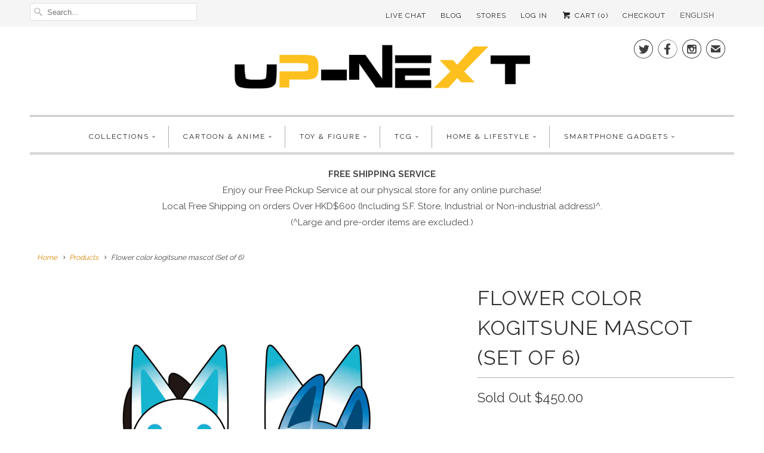

--- FILE ---
content_type: text/html; charset=utf-8
request_url: https://en.up-next.com.hk/products/flower-color-kogitsune-mascot-set-of-6
body_size: 22257
content:



<!DOCTYPE html>
<html lang="en">
  
  <head>
    
    <!-- Google Tag Manager -->
<script>(function(w,d,s,l,i){w[l]=w[l]||[];w[l].push({'gtm.start':
new Date().getTime(),event:'gtm.js'});var f=d.getElementsByTagName(s)[0],
j=d.createElement(s),dl=l!='dataLayer'?'&l='+l:'';j.async=true;j.src=
'https://www.googletagmanager.com/gtm.js?id='+i+dl;f.parentNode.insertBefore(j,f);
})(window,document,'script','dataLayer','GTM-KB325B3');</script>
<!-- End Google Tag Manager -->
    
    <meta name="facebook-domain-verification" content="r5c8q7kk68ocmvqq84wv46xtq454fc" />
    
    <!-- Global site tag (gtag.js) - Google Ads: 474978357 -->
<script async src="https://www.googletagmanager.com/gtag/js?id=AW-474978357"></script>
<script>
  window.dataLayer = window.dataLayer || [];
  function gtag(){dataLayer.push(arguments);}
  gtag('js', new Date());
 
  gtag('config', 'AW-474978357');
</script>

	<meta name="google-site-verification" content="cmVspsvvMDFAg-VTk6oQN7iGrrpe7_vQiwq33HbT8nI" />
    <meta name="google-site-verification" content="ZY5SS9la7V0QjR_8ILCxcLXq3RxX1xDpqzC5tyeVn58" />
    <meta name="google-site-verification" content="ziqdHBdljf1CS9UFlEVpPyxyujfDXEDSPmZF8pYFQvQ" />
    
    
	<title>Flower color kogitsune mascot (Set of 6)</title>
   	<link rel="canonical" href="https://zh.up-next.com.hk/products/flower-color-kogitsune-mascot-set-of-6" />
    

    
      <meta name="description" content="Flower color kogitsune mascotis now available ! A mascot that is mysterious and cute ! Comes with a mask that can be wear or take off. ■&amp;nbsp;Product specifications-&amp;nbsp;Size:&amp;nbsp;Approx. H60mm- Material:&amp;nbsp;PVC, ABS ■ Set contents- Main body-&amp;nbsp;Set of 6 *&amp;nbsp;Please note that images shown may differ from the final product. ©0313 Other Blind box or Candy ToysOther Japan Anime Figures &amp; Collectibles * Please note below:・All pre-order items are NON-REFUNDABLE, NON-CANCELLABLE and UNCHANGEABLE.&amp;nbsp;・Products released date may be delayed without prior notice.・Failure to pick up the product in the scheduled period will be treated as &quot;forfeiture of deposit&quot; and no refund will be given." />
    

     
    
    
    

    <!-- Mobile Specific Metas -->
    <meta name="HandheldFriendly" content="True" />
    <meta name="MobileOptimized" content="320" />
    <meta name="viewport" content="width=device-width,initial-scale=1" />
    <meta name="theme-color" content="#ffffff" />

    <!-- Icons -->
    
      <link rel="shortcut icon" type="image/x-icon" href="//en.up-next.com.hk/cdn/shop/files/Favicon-04_small.png?v=1613168096">
    

    <script>window.performance && window.performance.mark && window.performance.mark('shopify.content_for_header.start');</script><meta name="google-site-verification" content="ziqdHBdljf1CS9UFlEVpPyxyujfDXEDSPmZF8pYFQvQ">
<meta id="shopify-digital-wallet" name="shopify-digital-wallet" content="/13675823/digital_wallets/dialog">
<meta name="shopify-checkout-api-token" content="5b263cc423212ca695d86d26562e4797">
<link rel="alternate" type="application/json+oembed" href="https://zh.up-next.com.hk/products/flower-color-kogitsune-mascot-set-of-6.oembed">
<script async="async" src="/checkouts/internal/preloads.js?locale=en-HK"></script>
<link rel="preconnect" href="https://shop.app" crossorigin="anonymous">
<script async="async" src="https://shop.app/checkouts/internal/preloads.js?locale=en-HK&shop_id=13675823" crossorigin="anonymous"></script>
<script id="apple-pay-shop-capabilities" type="application/json">{"shopId":13675823,"countryCode":"HK","currencyCode":"HKD","merchantCapabilities":["supports3DS"],"merchantId":"gid:\/\/shopify\/Shop\/13675823","merchantName":"Up-Next HK Online Store | Cartoon \u0026 Anime Character Gifts \u0026 Toys","requiredBillingContactFields":["postalAddress","email","phone"],"requiredShippingContactFields":["postalAddress","email","phone"],"shippingType":"shipping","supportedNetworks":["visa","masterCard","amex"],"total":{"type":"pending","label":"Up-Next HK Online Store | Cartoon \u0026 Anime Character Gifts \u0026 Toys","amount":"1.00"},"shopifyPaymentsEnabled":true,"supportsSubscriptions":true}</script>
<script id="shopify-features" type="application/json">{"accessToken":"5b263cc423212ca695d86d26562e4797","betas":["rich-media-storefront-analytics"],"domain":"en.up-next.com.hk","predictiveSearch":true,"shopId":13675823,"locale":"en"}</script>
<script>var Shopify = Shopify || {};
Shopify.shop = "test2378.myshopify.com";
Shopify.locale = "en";
Shopify.currency = {"active":"HKD","rate":"1.0"};
Shopify.country = "HK";
Shopify.theme = {"name":"20191109 (without langify)","id":179864600886,"schema_name":"Responsive","schema_version":"6.1.9","theme_store_id":null,"role":"main"};
Shopify.theme.handle = "null";
Shopify.theme.style = {"id":null,"handle":null};
Shopify.cdnHost = "en.up-next.com.hk/cdn";
Shopify.routes = Shopify.routes || {};
Shopify.routes.root = "/";</script>
<script type="module">!function(o){(o.Shopify=o.Shopify||{}).modules=!0}(window);</script>
<script>!function(o){function n(){var o=[];function n(){o.push(Array.prototype.slice.apply(arguments))}return n.q=o,n}var t=o.Shopify=o.Shopify||{};t.loadFeatures=n(),t.autoloadFeatures=n()}(window);</script>
<script>
  window.ShopifyPay = window.ShopifyPay || {};
  window.ShopifyPay.apiHost = "shop.app\/pay";
  window.ShopifyPay.redirectState = null;
</script>
<script id="shop-js-analytics" type="application/json">{"pageType":"product"}</script>
<script defer="defer" async type="module" src="//en.up-next.com.hk/cdn/shopifycloud/shop-js/modules/v2/client.init-shop-cart-sync_C5BV16lS.en.esm.js"></script>
<script defer="defer" async type="module" src="//en.up-next.com.hk/cdn/shopifycloud/shop-js/modules/v2/chunk.common_CygWptCX.esm.js"></script>
<script type="module">
  await import("//en.up-next.com.hk/cdn/shopifycloud/shop-js/modules/v2/client.init-shop-cart-sync_C5BV16lS.en.esm.js");
await import("//en.up-next.com.hk/cdn/shopifycloud/shop-js/modules/v2/chunk.common_CygWptCX.esm.js");

  window.Shopify.SignInWithShop?.initShopCartSync?.({"fedCMEnabled":true,"windoidEnabled":true});

</script>
<script>
  window.Shopify = window.Shopify || {};
  if (!window.Shopify.featureAssets) window.Shopify.featureAssets = {};
  window.Shopify.featureAssets['shop-js'] = {"shop-cart-sync":["modules/v2/client.shop-cart-sync_ZFArdW7E.en.esm.js","modules/v2/chunk.common_CygWptCX.esm.js"],"init-fed-cm":["modules/v2/client.init-fed-cm_CmiC4vf6.en.esm.js","modules/v2/chunk.common_CygWptCX.esm.js"],"shop-button":["modules/v2/client.shop-button_tlx5R9nI.en.esm.js","modules/v2/chunk.common_CygWptCX.esm.js"],"shop-cash-offers":["modules/v2/client.shop-cash-offers_DOA2yAJr.en.esm.js","modules/v2/chunk.common_CygWptCX.esm.js","modules/v2/chunk.modal_D71HUcav.esm.js"],"init-windoid":["modules/v2/client.init-windoid_sURxWdc1.en.esm.js","modules/v2/chunk.common_CygWptCX.esm.js"],"shop-toast-manager":["modules/v2/client.shop-toast-manager_ClPi3nE9.en.esm.js","modules/v2/chunk.common_CygWptCX.esm.js"],"init-shop-email-lookup-coordinator":["modules/v2/client.init-shop-email-lookup-coordinator_B8hsDcYM.en.esm.js","modules/v2/chunk.common_CygWptCX.esm.js"],"init-shop-cart-sync":["modules/v2/client.init-shop-cart-sync_C5BV16lS.en.esm.js","modules/v2/chunk.common_CygWptCX.esm.js"],"avatar":["modules/v2/client.avatar_BTnouDA3.en.esm.js"],"pay-button":["modules/v2/client.pay-button_FdsNuTd3.en.esm.js","modules/v2/chunk.common_CygWptCX.esm.js"],"init-customer-accounts":["modules/v2/client.init-customer-accounts_DxDtT_ad.en.esm.js","modules/v2/client.shop-login-button_C5VAVYt1.en.esm.js","modules/v2/chunk.common_CygWptCX.esm.js","modules/v2/chunk.modal_D71HUcav.esm.js"],"init-shop-for-new-customer-accounts":["modules/v2/client.init-shop-for-new-customer-accounts_ChsxoAhi.en.esm.js","modules/v2/client.shop-login-button_C5VAVYt1.en.esm.js","modules/v2/chunk.common_CygWptCX.esm.js","modules/v2/chunk.modal_D71HUcav.esm.js"],"shop-login-button":["modules/v2/client.shop-login-button_C5VAVYt1.en.esm.js","modules/v2/chunk.common_CygWptCX.esm.js","modules/v2/chunk.modal_D71HUcav.esm.js"],"init-customer-accounts-sign-up":["modules/v2/client.init-customer-accounts-sign-up_CPSyQ0Tj.en.esm.js","modules/v2/client.shop-login-button_C5VAVYt1.en.esm.js","modules/v2/chunk.common_CygWptCX.esm.js","modules/v2/chunk.modal_D71HUcav.esm.js"],"shop-follow-button":["modules/v2/client.shop-follow-button_Cva4Ekp9.en.esm.js","modules/v2/chunk.common_CygWptCX.esm.js","modules/v2/chunk.modal_D71HUcav.esm.js"],"checkout-modal":["modules/v2/client.checkout-modal_BPM8l0SH.en.esm.js","modules/v2/chunk.common_CygWptCX.esm.js","modules/v2/chunk.modal_D71HUcav.esm.js"],"lead-capture":["modules/v2/client.lead-capture_Bi8yE_yS.en.esm.js","modules/v2/chunk.common_CygWptCX.esm.js","modules/v2/chunk.modal_D71HUcav.esm.js"],"shop-login":["modules/v2/client.shop-login_D6lNrXab.en.esm.js","modules/v2/chunk.common_CygWptCX.esm.js","modules/v2/chunk.modal_D71HUcav.esm.js"],"payment-terms":["modules/v2/client.payment-terms_CZxnsJam.en.esm.js","modules/v2/chunk.common_CygWptCX.esm.js","modules/v2/chunk.modal_D71HUcav.esm.js"]};
</script>
<script>(function() {
  var isLoaded = false;
  function asyncLoad() {
    if (isLoaded) return;
    isLoaded = true;
    var urls = ["https:\/\/chimpstatic.com\/mcjs-connected\/js\/users\/fd2d233e9afce1eb44c6d7b00\/73518e5fe9e7e613e1bd8c081.js?shop=test2378.myshopify.com","\/\/searchserverapi.com\/widgets\/shopify\/init.js?a=9e0I8P3k4h\u0026shop=test2378.myshopify.com"];
    for (var i = 0; i < urls.length; i++) {
      var s = document.createElement('script');
      s.type = 'text/javascript';
      s.async = true;
      s.src = urls[i];
      var x = document.getElementsByTagName('script')[0];
      x.parentNode.insertBefore(s, x);
    }
  };
  if(window.attachEvent) {
    window.attachEvent('onload', asyncLoad);
  } else {
    window.addEventListener('load', asyncLoad, false);
  }
})();</script>
<script id="__st">var __st={"a":13675823,"offset":28800,"reqid":"51e39cc2-4e11-421e-bc1b-7fa3e0adf3ba-1768826563","pageurl":"en.up-next.com.hk\/products\/flower-color-kogitsune-mascot-set-of-6","u":"38c52646375c","p":"product","rtyp":"product","rid":4893462855789};</script>
<script>window.ShopifyPaypalV4VisibilityTracking = true;</script>
<script id="captcha-bootstrap">!function(){'use strict';const t='contact',e='account',n='new_comment',o=[[t,t],['blogs',n],['comments',n],[t,'customer']],c=[[e,'customer_login'],[e,'guest_login'],[e,'recover_customer_password'],[e,'create_customer']],r=t=>t.map((([t,e])=>`form[action*='/${t}']:not([data-nocaptcha='true']) input[name='form_type'][value='${e}']`)).join(','),a=t=>()=>t?[...document.querySelectorAll(t)].map((t=>t.form)):[];function s(){const t=[...o],e=r(t);return a(e)}const i='password',u='form_key',d=['recaptcha-v3-token','g-recaptcha-response','h-captcha-response',i],f=()=>{try{return window.sessionStorage}catch{return}},m='__shopify_v',_=t=>t.elements[u];function p(t,e,n=!1){try{const o=window.sessionStorage,c=JSON.parse(o.getItem(e)),{data:r}=function(t){const{data:e,action:n}=t;return t[m]||n?{data:e,action:n}:{data:t,action:n}}(c);for(const[e,n]of Object.entries(r))t.elements[e]&&(t.elements[e].value=n);n&&o.removeItem(e)}catch(o){console.error('form repopulation failed',{error:o})}}const l='form_type',E='cptcha';function T(t){t.dataset[E]=!0}const w=window,h=w.document,L='Shopify',v='ce_forms',y='captcha';let A=!1;((t,e)=>{const n=(g='f06e6c50-85a8-45c8-87d0-21a2b65856fe',I='https://cdn.shopify.com/shopifycloud/storefront-forms-hcaptcha/ce_storefront_forms_captcha_hcaptcha.v1.5.2.iife.js',D={infoText:'Protected by hCaptcha',privacyText:'Privacy',termsText:'Terms'},(t,e,n)=>{const o=w[L][v],c=o.bindForm;if(c)return c(t,g,e,D).then(n);var r;o.q.push([[t,g,e,D],n]),r=I,A||(h.body.append(Object.assign(h.createElement('script'),{id:'captcha-provider',async:!0,src:r})),A=!0)});var g,I,D;w[L]=w[L]||{},w[L][v]=w[L][v]||{},w[L][v].q=[],w[L][y]=w[L][y]||{},w[L][y].protect=function(t,e){n(t,void 0,e),T(t)},Object.freeze(w[L][y]),function(t,e,n,w,h,L){const[v,y,A,g]=function(t,e,n){const i=e?o:[],u=t?c:[],d=[...i,...u],f=r(d),m=r(i),_=r(d.filter((([t,e])=>n.includes(e))));return[a(f),a(m),a(_),s()]}(w,h,L),I=t=>{const e=t.target;return e instanceof HTMLFormElement?e:e&&e.form},D=t=>v().includes(t);t.addEventListener('submit',(t=>{const e=I(t);if(!e)return;const n=D(e)&&!e.dataset.hcaptchaBound&&!e.dataset.recaptchaBound,o=_(e),c=g().includes(e)&&(!o||!o.value);(n||c)&&t.preventDefault(),c&&!n&&(function(t){try{if(!f())return;!function(t){const e=f();if(!e)return;const n=_(t);if(!n)return;const o=n.value;o&&e.removeItem(o)}(t);const e=Array.from(Array(32),(()=>Math.random().toString(36)[2])).join('');!function(t,e){_(t)||t.append(Object.assign(document.createElement('input'),{type:'hidden',name:u})),t.elements[u].value=e}(t,e),function(t,e){const n=f();if(!n)return;const o=[...t.querySelectorAll(`input[type='${i}']`)].map((({name:t})=>t)),c=[...d,...o],r={};for(const[a,s]of new FormData(t).entries())c.includes(a)||(r[a]=s);n.setItem(e,JSON.stringify({[m]:1,action:t.action,data:r}))}(t,e)}catch(e){console.error('failed to persist form',e)}}(e),e.submit())}));const S=(t,e)=>{t&&!t.dataset[E]&&(n(t,e.some((e=>e===t))),T(t))};for(const o of['focusin','change'])t.addEventListener(o,(t=>{const e=I(t);D(e)&&S(e,y())}));const B=e.get('form_key'),M=e.get(l),P=B&&M;t.addEventListener('DOMContentLoaded',(()=>{const t=y();if(P)for(const e of t)e.elements[l].value===M&&p(e,B);[...new Set([...A(),...v().filter((t=>'true'===t.dataset.shopifyCaptcha))])].forEach((e=>S(e,t)))}))}(h,new URLSearchParams(w.location.search),n,t,e,['guest_login'])})(!0,!0)}();</script>
<script integrity="sha256-4kQ18oKyAcykRKYeNunJcIwy7WH5gtpwJnB7kiuLZ1E=" data-source-attribution="shopify.loadfeatures" defer="defer" src="//en.up-next.com.hk/cdn/shopifycloud/storefront/assets/storefront/load_feature-a0a9edcb.js" crossorigin="anonymous"></script>
<script crossorigin="anonymous" defer="defer" src="//en.up-next.com.hk/cdn/shopifycloud/storefront/assets/shopify_pay/storefront-65b4c6d7.js?v=20250812"></script>
<script data-source-attribution="shopify.dynamic_checkout.dynamic.init">var Shopify=Shopify||{};Shopify.PaymentButton=Shopify.PaymentButton||{isStorefrontPortableWallets:!0,init:function(){window.Shopify.PaymentButton.init=function(){};var t=document.createElement("script");t.src="https://en.up-next.com.hk/cdn/shopifycloud/portable-wallets/latest/portable-wallets.en.js",t.type="module",document.head.appendChild(t)}};
</script>
<script data-source-attribution="shopify.dynamic_checkout.buyer_consent">
  function portableWalletsHideBuyerConsent(e){var t=document.getElementById("shopify-buyer-consent"),n=document.getElementById("shopify-subscription-policy-button");t&&n&&(t.classList.add("hidden"),t.setAttribute("aria-hidden","true"),n.removeEventListener("click",e))}function portableWalletsShowBuyerConsent(e){var t=document.getElementById("shopify-buyer-consent"),n=document.getElementById("shopify-subscription-policy-button");t&&n&&(t.classList.remove("hidden"),t.removeAttribute("aria-hidden"),n.addEventListener("click",e))}window.Shopify?.PaymentButton&&(window.Shopify.PaymentButton.hideBuyerConsent=portableWalletsHideBuyerConsent,window.Shopify.PaymentButton.showBuyerConsent=portableWalletsShowBuyerConsent);
</script>
<script data-source-attribution="shopify.dynamic_checkout.cart.bootstrap">document.addEventListener("DOMContentLoaded",(function(){function t(){return document.querySelector("shopify-accelerated-checkout-cart, shopify-accelerated-checkout")}if(t())Shopify.PaymentButton.init();else{new MutationObserver((function(e,n){t()&&(Shopify.PaymentButton.init(),n.disconnect())})).observe(document.body,{childList:!0,subtree:!0})}}));
</script>
<link id="shopify-accelerated-checkout-styles" rel="stylesheet" media="screen" href="https://en.up-next.com.hk/cdn/shopifycloud/portable-wallets/latest/accelerated-checkout-backwards-compat.css" crossorigin="anonymous">
<style id="shopify-accelerated-checkout-cart">
        #shopify-buyer-consent {
  margin-top: 1em;
  display: inline-block;
  width: 100%;
}

#shopify-buyer-consent.hidden {
  display: none;
}

#shopify-subscription-policy-button {
  background: none;
  border: none;
  padding: 0;
  text-decoration: underline;
  font-size: inherit;
  cursor: pointer;
}

#shopify-subscription-policy-button::before {
  box-shadow: none;
}

      </style>

<script>window.performance && window.performance.mark && window.performance.mark('shopify.content_for_header.end');</script>
  

	<style>      
      .loading {
        width: 100vw;
        height: 100vh;
        position: fixed;
        top: 0%;
        left: 0%;
        background-color: white;
        z-index: 1000;
        display: flex;
        align-items: center;
        justify-content: center;
      }
      .lds-ripple {
        display: inline-block;
        position: relative;
        width: 64px;
        height: 64px;
      }
      .lds-ripple div {
        position: absolute;
        border: 4px solid #555;
        opacity: 1;
        border-radius: 50%;
        animation: lds-ripple 1s cubic-bezier(0, 0.2, 0.8, 1) infinite;
      }
      .lds-ripple div:nth-child(2) {
        animation-delay: -0.5s;
      }
      @keyframes lds-ripple {
        0% {
          top: 28px;
          left: 28px;
          width: 0;
          height: 0;
          opacity: 1;
        }
        100% {
          top: -1px;
          left: -1px;
          width: 58px;
          height: 58px;
          opacity: 0;
        }
      }
	</style>

    
  <!-- BEGIN app block: shopify://apps/langify/blocks/langify/b50c2edb-8c63-4e36-9e7c-a7fdd62ddb8f --><!-- BEGIN app snippet: ly-switcher-factory -->




<style>
  .ly-switcher-wrapper.ly-hide, .ly-recommendation.ly-hide, .ly-recommendation .ly-submit-btn {
    display: none !important;
  }

  #ly-switcher-factory-template {
    display: none;
  }.ly-languages-switcher ul > li[key="en"] {
        order: 1 !important;
      }
      .ly-popup-modal .ly-popup-modal-content ul > li[key="en"],
      .ly-languages-switcher.ly-links a[data-language-code="en"] {
        order: 1 !important;
      }.ly-languages-switcher ul > li[key="zh-TW"] {
        order: 2 !important;
      }
      .ly-popup-modal .ly-popup-modal-content ul > li[key="zh-TW"],
      .ly-languages-switcher.ly-links a[data-language-code="zh-TW"] {
        order: 2 !important;
      }
      .ly-breakpoint-1 { display: none; }
      @media (min-width:0px) and (max-width: 767px ) {
        .ly-breakpoint-1 { display: flex; }

        .ly-recommendation .ly-banner-content, 
        .ly-recommendation .ly-popup-modal-content {
          font-size: 14px !important;
          color: #000 !important;
          background: #fff !important;
          border-radius: 0px !important;
          border-width: 0px !important;
          border-color: #000 !important;
        }
        .ly-recommendation-form button[type="submit"] {
          font-size: 14px !important;
          color: #fff !important;
          background: #999 !important;
        }
      }
      .ly-breakpoint-2 { display: none; }
      @media (min-width:768px)  {
        .ly-breakpoint-2 { display: flex; }

        .ly-recommendation .ly-banner-content, 
        .ly-recommendation .ly-popup-modal-content {
          font-size: 14px !important;
          color: #000 !important;
          background: #fff !important;
          border-radius: 0px !important;
          border-width: 0px !important;
          border-color: #000 !important;
        }
        .ly-recommendation-form button[type="submit"] {
          font-size: 14px !important;
          color: #fff !important;
          background: #999 !important;
        }
      }


  
    .ly-languages-switcher {
  background: transparent !important;
text-transform: uppercase !important;
}

.ly-custom-dropdown-current {
    background: transparent !important;
}
.ly-custom-dropdown-switcher.ly-is-open .ly-custom-dropdown-list {
    width: 110% !important;
    left: -7px !important;
    overflow: hidden !important;
}

.ly-custom-dropdown-list-element-right {
    margin: 12px !important;
}
  
</style>


<template id="ly-switcher-factory-template">
<div data-breakpoint="0" class="ly-switcher-wrapper ly-breakpoint-1 custom ly-custom ly-hide" style="font-size: 12px; "><select tabindex="0" aria-label="Selected language: English" data-breakpoint="0" class="ly-languages-switcher ly-native-select  ly-bright-theme" style="background: #fff; color: #747474;  margin: 0px 0px;  padding: 0px 0px;  border-style: solid; border-width: 0px; border-radius: 0px; border-color: #000;"><option

                  data-language-code="en" data-domain="https://en.up-next.com.hk/products/flower-color-kogitsune-mascot-set-of-6" selected="selected" value="en" style=" padding: 0px 0px;">English</option><option

                  data-language-code="zh-TW" data-domain="https://zh.up-next.com.hk/products/flower-color-kogitsune-mascot-set-of-6" value="zh-TW" style=" padding: 0px 0px;">繁體中文</option></select></div>

<div data-breakpoint="768" class="ly-switcher-wrapper ly-breakpoint-2 custom ly-custom ly-hide" style="font-size: 13px; "><select tabindex="0" aria-label="Selected language: English" data-breakpoint="768" class="ly-languages-switcher ly-native-select  ly-bright-theme" style="background: #fff; color: #6d6d6d;  margin: 0px 0px;  padding: 0px 0px;  border-style: solid; border-width: 0px; border-radius: 0px; border-color: #000;"><option

                  data-language-code="en" data-domain="https://en.up-next.com.hk/products/flower-color-kogitsune-mascot-set-of-6" selected="selected" value="en" style=" padding: 0px 0px;">English</option><option

                  data-language-code="zh-TW" data-domain="https://zh.up-next.com.hk/products/flower-color-kogitsune-mascot-set-of-6" value="zh-TW" style=" padding: 0px 0px;">繁體中文</option></select></div>
</template><link rel="preload stylesheet" href="https://cdn.shopify.com/extensions/019a5e5e-a484-720d-b1ab-d37a963e7bba/extension-langify-79/assets/langify-flags.css" as="style" media="print" onload="this.media='all'; this.onload=null;"><!-- END app snippet -->

<script>
  var langify = window.langify || {};
  var customContents = {};
  var customContents_image = {};
  var langifySettingsOverwrites = {};
  var defaultSettings = {
    debug: false,               // BOOL : Enable/disable console logs
    observe: true,              // BOOL : Enable/disable the entire mutation observer (off switch)
    observeLinks: false,
    observeImages: true,
    observeCustomContents: true,
    maxMutations: 5,
    timeout: 100,               // INT : Milliseconds to wait after a mutation, before the next mutation event will be allowed for the element
    linksBlacklist: [],
    usePlaceholderMatching: false
  };

  if(langify.settings) { 
    langifySettingsOverwrites = Object.assign({}, langify.settings);
    langify.settings = Object.assign(defaultSettings, langify.settings); 
  } else { 
    langify.settings = defaultSettings; 
  }

  langify.settings.theme = null;
  langify.settings.switcher = {"customCSS":".ly-languages-switcher {\n  background: transparent !important;\ntext-transform: uppercase !important;\n}\n\n.ly-custom-dropdown-current {\n    background: transparent !important;\n}\n.ly-custom-dropdown-switcher.ly-is-open .ly-custom-dropdown-list {\n    width: 110% !important;\n    left: -7px !important;\n    overflow: hidden !important;\n}\n\n.ly-custom-dropdown-list-element-right {\n    margin: 12px !important;\n}","languageDetection":false,"languageDetectionDefault":"en","enableDefaultLanguage":false,"breakpoints":[{"key":0,"label":"0px","config":{"type":"native_select","corner":"top_right","position":"custom","show_flags":true,"rectangle_icons":true,"square_icons":false,"round_icons":false,"show_label":true,"show_custom_name":true,"show_name":false,"show_iso_code":false,"is_dark":false,"is_transparent":false,"is_dropup":false,"arrow_size":100,"arrow_width":1,"arrow_filled":false,"h_space":0,"v_space":0,"h_item_space":0,"v_item_space":0,"h_item_padding":0,"v_item_padding":0,"text_color":"#747474","link_color":"#000","arrow_color":"#000","bg_color":"#fff","border_color":"#000","border_width":0,"border_radius":0,"fontsize":12,"button_bg_color":"#999","button_text_color":"#fff","recommendation_fontsize":14,"recommendation_border_width":0,"recommendation_border_radius":0,"recommendation_text_color":"#000","recommendation_link_color":"#000","recommendation_button_bg_color":"#999","recommendation_button_text_color":"#fff","recommendation_bg_color":"#fff","recommendation_border_color":"#000","currency_switcher_enabled":false,"show_currency_selector":false,"show_country_selector_inside_popup":false,"show_currency_selector_inside_popup":false,"country_switcher_enabled":false,"country_switcher_format":"[[country_name]] ([[country_currency_code]] [[country_currency_symbol]])","popup_switcher_type":"links_list","popup_show_world_icon":false,"use_submit_button":false,"switcherLabel":"show_custom_name","switcherIcons":"rectangle_icons"}},{"key":768,"label":"1000px","config":{"type":"native_select","corner":"top_right","position":"custom","show_flags":true,"rectangle_icons":false,"square_icons":false,"round_icons":false,"show_label":true,"show_custom_name":true,"show_name":false,"show_iso_code":false,"is_dark":false,"is_transparent":false,"is_dropup":false,"arrow_size":75,"arrow_width":1,"arrow_filled":false,"h_space":0,"v_space":0,"h_item_space":0,"v_item_space":0,"h_item_padding":0,"v_item_padding":0,"text_color":"#6d6d6d","link_color":"#000","arrow_color":"#000","bg_color":"#fff","border_color":"#000","border_width":0,"border_radius":0,"fontsize":13,"button_bg_color":"#999","button_text_color":"#fff","recommendation_fontsize":14,"recommendation_border_width":0,"recommendation_border_radius":0,"recommendation_text_color":"#000","recommendation_link_color":"#000","recommendation_button_bg_color":"#999","recommendation_button_text_color":"#fff","recommendation_bg_color":"#fff","recommendation_border_color":"#000","currency_switcher_enabled":false,"show_currency_selector":false,"show_country_selector_inside_popup":false,"show_currency_selector_inside_popup":false,"country_switcher_enabled":false,"country_switcher_format":"[[country_name]] ([[country_currency_code]] [[country_currency_symbol]])","popup_switcher_type":"links_list","popup_show_world_icon":false,"use_submit_button":false,"switcherLabel":"show_custom_name","switcherIcons":"no_icons","no_icons":true}}],"languages":[{"iso_code":"en","country_code":null,"currency_code":null,"root_url":"\/","name":"English","primary":true,"domain":"en.up-next.com.hk","published":true,"custom_name":false},{"iso_code":"zh-TW","country_code":null,"currency_code":null,"root_url":"\/","name":"繁體中文","primary":false,"domain":"up-next.com.hk","published":true,"custom_name":false}],"marketLanguages":[{"iso_code":"en","country_code":null,"currency_code":null,"root_url":"\/","name":"English","primary":true,"domain":"en.up-next.com.hk","published":true,"custom_name":false},{"iso_code":"zh-TW","country_code":null,"currency_code":null,"root_url":"\/","name":"繁體中文","primary":false,"domain":"zh.up-next.com.hk","published":true,"custom_name":"繁體中文"}],"recommendation_enabled":false,"recommendation_type":"popup","recommendation_switcher_key":-1,"recommendation_strings":{},"switcher_strings":{},"recommendation":{"recommendation_backdrop_show":true,"recommendation_corner":"center_center","recommendation_banner_corner":"top","recommendation_fontsize":14,"recommendation_border_width":0,"recommendation_border_radius":0,"recommendation_text_color":"#000","recommendation_link_color":"#000","recommendation_button_bg_color":"#999","recommendation_button_text_color":"#fff","recommendation_bg_color":"#fff","recommendation_border_color":"#000"}};
  if(langify.settings.switcher === null) {
    langify.settings.switcher = {};
  }
  langify.settings.switcher.customIcons = null;

  langify.locale = langify.locale || {
    country_code: "HK",
    language_code: "en",
    currency_code: null,
    primary: true,
    iso_code: "en",
    root_url: "\/",
    language_id: "ly28947",
    shop_url: "https:\/\/zh.up-next.com.hk",
    domain_feature_enabled: {"test2378.myshopify.com":{"en":{"host":"https://en.up-next.com.hk","root_url":"/"}},"up-next.com.hk":{"en":{"host":"https://en.up-next.com.hk","root_url":"/"}},"en.up-next.com.hk":[],"zh.up-next.com.hk":{"en":{"host":"https://en.up-next.com.hk","root_url":"/"}}},
    languages: [{
        iso_code: "en",
        root_url: "\/",
        domain: "en.up-next.com.hk",
      },{
        iso_code: "zh-TW",
        root_url: "\/",
        domain: "up-next.com.hk",
      },]
  };

  langify.localization = {
    available_countries: ["Afghanistan","Åland Islands","Albania","Algeria","Andorra","Angola","Anguilla","Antigua \u0026amp; Barbuda","Argentina","Armenia","Aruba","Ascension Island","Australia","Austria","Azerbaijan","Bahamas","Bahrain","Bangladesh","Barbados","Belarus","Belgium","Belize","Benin","Bermuda","Bhutan","Bolivia","Bosnia \u0026amp; Herzegovina","Botswana","Brazil","British Indian Ocean Territory","British Virgin Islands","Brunei","Bulgaria","Burkina Faso","Burundi","Cambodia","Cameroon","Canada","Cape Verde","Caribbean Netherlands","Cayman Islands","Central African Republic","Chad","Chile","China","Christmas Island","Cocos (Keeling) Islands","Colombia","Comoros","Congo - Brazzaville","Congo - Kinshasa","Cook Islands","Costa Rica","Côte d’Ivoire","Croatia","Curaçao","Cyprus","Czechia","Denmark","Djibouti","Dominica","Dominican Republic","Ecuador","Egypt","El Salvador","Equatorial Guinea","Eritrea","Estonia","Eswatini","Ethiopia","Falkland Islands","Faroe Islands","Fiji","Finland","France","French Guiana","French Polynesia","French Southern Territories","Gabon","Gambia","Georgia","Germany","Ghana","Gibraltar","Greece","Greenland","Grenada","Guadeloupe","Guatemala","Guernsey","Guinea","Guinea-Bissau","Guyana","Haiti","Honduras","Hong Kong SAR","Hungary","Iceland","India","Indonesia","Iraq","Ireland","Isle of Man","Israel","Italy","Jamaica","Japan","Jersey","Jordan","Kazakhstan","Kenya","Kiribati","Kosovo","Kuwait","Kyrgyzstan","Laos","Latvia","Lebanon","Lesotho","Liberia","Libya","Liechtenstein","Lithuania","Luxembourg","Macao SAR","Madagascar","Malawi","Malaysia","Maldives","Mali","Malta","Martinique","Mauritania","Mauritius","Mayotte","Mexico","Moldova","Monaco","Mongolia","Montenegro","Montserrat","Morocco","Mozambique","Myanmar (Burma)","Namibia","Nauru","Nepal","Netherlands","New Caledonia","New Zealand","Nicaragua","Niger","Nigeria","Niue","Norfolk Island","North Macedonia","Norway","Oman","Pakistan","Palestinian Territories","Panama","Papua New Guinea","Paraguay","Peru","Philippines","Pitcairn Islands","Poland","Portugal","Qatar","Réunion","Romania","Russia","Rwanda","Samoa","San Marino","São Tomé \u0026amp; Príncipe","Saudi Arabia","Senegal","Serbia","Seychelles","Sierra Leone","Singapore","Sint Maarten","Slovakia","Slovenia","Solomon Islands","Somalia","South Africa","South Georgia \u0026amp; South Sandwich Islands","South Korea","South Sudan","Spain","Sri Lanka","St. Barthélemy","St. Helena","St. Kitts \u0026amp; Nevis","St. Lucia","St. Martin","St. Pierre \u0026amp; Miquelon","St. Vincent \u0026amp; Grenadines","Sudan","Suriname","Svalbard \u0026amp; Jan Mayen","Sweden","Switzerland","Taiwan","Tajikistan","Tanzania","Thailand","Timor-Leste","Togo","Tokelau","Tonga","Trinidad \u0026amp; Tobago","Tristan da Cunha","Tunisia","Türkiye","Turkmenistan","Turks \u0026amp; Caicos Islands","Tuvalu","U.S. Outlying Islands","Uganda","Ukraine","United Arab Emirates","United Kingdom","United States","Uruguay","Uzbekistan","Vanuatu","Vatican City","Venezuela","Vietnam","Wallis \u0026amp; Futuna","Western Sahara","Yemen","Zambia","Zimbabwe"],
    available_languages: [{"shop_locale":{"locale":"zh-TW","enabled":true,"primary":false,"published":true}}],
    country: "Hong Kong SAR",
    language: {"shop_locale":{"locale":"en","enabled":true,"primary":true,"published":false}},
    market: {
      handle: "hk",
      id: 973111405,
      metafields: {"error":"json not allowed for this object"},
    }
  };

  // Disable link correction ALWAYS on languages with mapped domains
  
  if(langify.locale.root_url == '/') {
    langify.settings.observeLinks = false;
  }


  function extractImageObject(val) {
  if (!val || val === '') return false;

  // Handle src-sets (e.g., "image_600x600.jpg 1x, image_1200x1200.jpg 2x")
  if (val.search(/([0-9]+w?h?x?,)/gi) > -1) {
    val = val.split(/([0-9]+w?h?x?,)/gi)[0];
  }

  const hostBegin = val.indexOf('//') !== -1 ? val.indexOf('//') : 0;
  const hostEnd = val.lastIndexOf('/') + 1;
  const host = val.substring(hostBegin, hostEnd);
  let afterHost = val.substring(hostEnd);

  // Remove query/hash fragments
  afterHost = afterHost.split('#')[0].split('?')[0];

  // Extract name before any Shopify modifiers or file extension
  // e.g., "photo_600x600_crop_center@2x.jpg" → "photo"
  const name = afterHost.replace(
    /(_[0-9]+x[0-9]*|_{width}x|_{size})?(_crop_(top|center|bottom|left|right))?(@[0-9]*x)?(\.progressive)?(\.(png\.jpg|jpe?g|png|gif|webp))?$/i,
    ''
  );

  // Extract file extension (if any)
  let type = '';
  const match = afterHost.match(/\.(png\.jpg|jpe?g|png|gif|webp)$/i);
  if (match) {
    type = match[1].replace('png.jpg', 'jpg'); // fix weird double-extension cases
  }

  // Clean file name with extension or suffixes normalized
  const file = afterHost.replace(
    /(_[0-9]+x[0-9]*|_{width}x|_{size})?(_crop_(top|center|bottom|left|right))?(@[0-9]*x)?(\.progressive)?(\.(png\.jpg|jpe?g|png|gif|webp))?$/i,
    type ? '.' + type : ''
  );

  return { host, name, type, file };
}



  /* Custom Contents Section*/
  var customContents = {};

  // Images Section
  

</script><link rel="preload stylesheet" href="https://cdn.shopify.com/extensions/019a5e5e-a484-720d-b1ab-d37a963e7bba/extension-langify-79/assets/langify-lib.css" as="style" media="print" onload="this.media='all'; this.onload=null;"><!-- END app block --><script src="https://cdn.shopify.com/extensions/019a5e5e-a484-720d-b1ab-d37a963e7bba/extension-langify-79/assets/langify-lib.js" type="text/javascript" defer="defer"></script>
<meta property="og:image" content="https://cdn.shopify.com/s/files/1/1367/5823/products/1_772f11a0-f154-45f0-9297-8aac5d00c46c.jpg?v=1612077897" />
<meta property="og:image:secure_url" content="https://cdn.shopify.com/s/files/1/1367/5823/products/1_772f11a0-f154-45f0-9297-8aac5d00c46c.jpg?v=1612077897" />
<meta property="og:image:width" content="600" />
<meta property="og:image:height" content="600" />
<link href="https://monorail-edge.shopifysvc.com" rel="dns-prefetch">
<script>(function(){if ("sendBeacon" in navigator && "performance" in window) {try {var session_token_from_headers = performance.getEntriesByType('navigation')[0].serverTiming.find(x => x.name == '_s').description;} catch {var session_token_from_headers = undefined;}var session_cookie_matches = document.cookie.match(/_shopify_s=([^;]*)/);var session_token_from_cookie = session_cookie_matches && session_cookie_matches.length === 2 ? session_cookie_matches[1] : "";var session_token = session_token_from_headers || session_token_from_cookie || "";function handle_abandonment_event(e) {var entries = performance.getEntries().filter(function(entry) {return /monorail-edge.shopifysvc.com/.test(entry.name);});if (!window.abandonment_tracked && entries.length === 0) {window.abandonment_tracked = true;var currentMs = Date.now();var navigation_start = performance.timing.navigationStart;var payload = {shop_id: 13675823,url: window.location.href,navigation_start,duration: currentMs - navigation_start,session_token,page_type: "product"};window.navigator.sendBeacon("https://monorail-edge.shopifysvc.com/v1/produce", JSON.stringify({schema_id: "online_store_buyer_site_abandonment/1.1",payload: payload,metadata: {event_created_at_ms: currentMs,event_sent_at_ms: currentMs}}));}}window.addEventListener('pagehide', handle_abandonment_event);}}());</script>
<script id="web-pixels-manager-setup">(function e(e,d,r,n,o){if(void 0===o&&(o={}),!Boolean(null===(a=null===(i=window.Shopify)||void 0===i?void 0:i.analytics)||void 0===a?void 0:a.replayQueue)){var i,a;window.Shopify=window.Shopify||{};var t=window.Shopify;t.analytics=t.analytics||{};var s=t.analytics;s.replayQueue=[],s.publish=function(e,d,r){return s.replayQueue.push([e,d,r]),!0};try{self.performance.mark("wpm:start")}catch(e){}var l=function(){var e={modern:/Edge?\/(1{2}[4-9]|1[2-9]\d|[2-9]\d{2}|\d{4,})\.\d+(\.\d+|)|Firefox\/(1{2}[4-9]|1[2-9]\d|[2-9]\d{2}|\d{4,})\.\d+(\.\d+|)|Chrom(ium|e)\/(9{2}|\d{3,})\.\d+(\.\d+|)|(Maci|X1{2}).+ Version\/(15\.\d+|(1[6-9]|[2-9]\d|\d{3,})\.\d+)([,.]\d+|)( \(\w+\)|)( Mobile\/\w+|) Safari\/|Chrome.+OPR\/(9{2}|\d{3,})\.\d+\.\d+|(CPU[ +]OS|iPhone[ +]OS|CPU[ +]iPhone|CPU IPhone OS|CPU iPad OS)[ +]+(15[._]\d+|(1[6-9]|[2-9]\d|\d{3,})[._]\d+)([._]\d+|)|Android:?[ /-](13[3-9]|1[4-9]\d|[2-9]\d{2}|\d{4,})(\.\d+|)(\.\d+|)|Android.+Firefox\/(13[5-9]|1[4-9]\d|[2-9]\d{2}|\d{4,})\.\d+(\.\d+|)|Android.+Chrom(ium|e)\/(13[3-9]|1[4-9]\d|[2-9]\d{2}|\d{4,})\.\d+(\.\d+|)|SamsungBrowser\/([2-9]\d|\d{3,})\.\d+/,legacy:/Edge?\/(1[6-9]|[2-9]\d|\d{3,})\.\d+(\.\d+|)|Firefox\/(5[4-9]|[6-9]\d|\d{3,})\.\d+(\.\d+|)|Chrom(ium|e)\/(5[1-9]|[6-9]\d|\d{3,})\.\d+(\.\d+|)([\d.]+$|.*Safari\/(?![\d.]+ Edge\/[\d.]+$))|(Maci|X1{2}).+ Version\/(10\.\d+|(1[1-9]|[2-9]\d|\d{3,})\.\d+)([,.]\d+|)( \(\w+\)|)( Mobile\/\w+|) Safari\/|Chrome.+OPR\/(3[89]|[4-9]\d|\d{3,})\.\d+\.\d+|(CPU[ +]OS|iPhone[ +]OS|CPU[ +]iPhone|CPU IPhone OS|CPU iPad OS)[ +]+(10[._]\d+|(1[1-9]|[2-9]\d|\d{3,})[._]\d+)([._]\d+|)|Android:?[ /-](13[3-9]|1[4-9]\d|[2-9]\d{2}|\d{4,})(\.\d+|)(\.\d+|)|Mobile Safari.+OPR\/([89]\d|\d{3,})\.\d+\.\d+|Android.+Firefox\/(13[5-9]|1[4-9]\d|[2-9]\d{2}|\d{4,})\.\d+(\.\d+|)|Android.+Chrom(ium|e)\/(13[3-9]|1[4-9]\d|[2-9]\d{2}|\d{4,})\.\d+(\.\d+|)|Android.+(UC? ?Browser|UCWEB|U3)[ /]?(15\.([5-9]|\d{2,})|(1[6-9]|[2-9]\d|\d{3,})\.\d+)\.\d+|SamsungBrowser\/(5\.\d+|([6-9]|\d{2,})\.\d+)|Android.+MQ{2}Browser\/(14(\.(9|\d{2,})|)|(1[5-9]|[2-9]\d|\d{3,})(\.\d+|))(\.\d+|)|K[Aa][Ii]OS\/(3\.\d+|([4-9]|\d{2,})\.\d+)(\.\d+|)/},d=e.modern,r=e.legacy,n=navigator.userAgent;return n.match(d)?"modern":n.match(r)?"legacy":"unknown"}(),u="modern"===l?"modern":"legacy",c=(null!=n?n:{modern:"",legacy:""})[u],f=function(e){return[e.baseUrl,"/wpm","/b",e.hashVersion,"modern"===e.buildTarget?"m":"l",".js"].join("")}({baseUrl:d,hashVersion:r,buildTarget:u}),m=function(e){var d=e.version,r=e.bundleTarget,n=e.surface,o=e.pageUrl,i=e.monorailEndpoint;return{emit:function(e){var a=e.status,t=e.errorMsg,s=(new Date).getTime(),l=JSON.stringify({metadata:{event_sent_at_ms:s},events:[{schema_id:"web_pixels_manager_load/3.1",payload:{version:d,bundle_target:r,page_url:o,status:a,surface:n,error_msg:t},metadata:{event_created_at_ms:s}}]});if(!i)return console&&console.warn&&console.warn("[Web Pixels Manager] No Monorail endpoint provided, skipping logging."),!1;try{return self.navigator.sendBeacon.bind(self.navigator)(i,l)}catch(e){}var u=new XMLHttpRequest;try{return u.open("POST",i,!0),u.setRequestHeader("Content-Type","text/plain"),u.send(l),!0}catch(e){return console&&console.warn&&console.warn("[Web Pixels Manager] Got an unhandled error while logging to Monorail."),!1}}}}({version:r,bundleTarget:l,surface:e.surface,pageUrl:self.location.href,monorailEndpoint:e.monorailEndpoint});try{o.browserTarget=l,function(e){var d=e.src,r=e.async,n=void 0===r||r,o=e.onload,i=e.onerror,a=e.sri,t=e.scriptDataAttributes,s=void 0===t?{}:t,l=document.createElement("script"),u=document.querySelector("head"),c=document.querySelector("body");if(l.async=n,l.src=d,a&&(l.integrity=a,l.crossOrigin="anonymous"),s)for(var f in s)if(Object.prototype.hasOwnProperty.call(s,f))try{l.dataset[f]=s[f]}catch(e){}if(o&&l.addEventListener("load",o),i&&l.addEventListener("error",i),u)u.appendChild(l);else{if(!c)throw new Error("Did not find a head or body element to append the script");c.appendChild(l)}}({src:f,async:!0,onload:function(){if(!function(){var e,d;return Boolean(null===(d=null===(e=window.Shopify)||void 0===e?void 0:e.analytics)||void 0===d?void 0:d.initialized)}()){var d=window.webPixelsManager.init(e)||void 0;if(d){var r=window.Shopify.analytics;r.replayQueue.forEach((function(e){var r=e[0],n=e[1],o=e[2];d.publishCustomEvent(r,n,o)})),r.replayQueue=[],r.publish=d.publishCustomEvent,r.visitor=d.visitor,r.initialized=!0}}},onerror:function(){return m.emit({status:"failed",errorMsg:"".concat(f," has failed to load")})},sri:function(e){var d=/^sha384-[A-Za-z0-9+/=]+$/;return"string"==typeof e&&d.test(e)}(c)?c:"",scriptDataAttributes:o}),m.emit({status:"loading"})}catch(e){m.emit({status:"failed",errorMsg:(null==e?void 0:e.message)||"Unknown error"})}}})({shopId: 13675823,storefrontBaseUrl: "https://zh.up-next.com.hk",extensionsBaseUrl: "https://extensions.shopifycdn.com/cdn/shopifycloud/web-pixels-manager",monorailEndpoint: "https://monorail-edge.shopifysvc.com/unstable/produce_batch",surface: "storefront-renderer",enabledBetaFlags: ["2dca8a86"],webPixelsConfigList: [{"id":"1035764022","configuration":"{\"config\":\"{\\\"pixel_id\\\":\\\"G-B5ZQ64M24M\\\",\\\"google_tag_ids\\\":[\\\"G-B5ZQ64M24M\\\",\\\"GT-WB2NTRZ8\\\"],\\\"target_country\\\":\\\"HK\\\",\\\"gtag_events\\\":[{\\\"type\\\":\\\"search\\\",\\\"action_label\\\":\\\"G-B5ZQ64M24M\\\"},{\\\"type\\\":\\\"begin_checkout\\\",\\\"action_label\\\":\\\"G-B5ZQ64M24M\\\"},{\\\"type\\\":\\\"view_item\\\",\\\"action_label\\\":[\\\"G-B5ZQ64M24M\\\",\\\"MC-H9S66QMJL1\\\"]},{\\\"type\\\":\\\"purchase\\\",\\\"action_label\\\":[\\\"G-B5ZQ64M24M\\\",\\\"MC-H9S66QMJL1\\\"]},{\\\"type\\\":\\\"page_view\\\",\\\"action_label\\\":[\\\"G-B5ZQ64M24M\\\",\\\"MC-H9S66QMJL1\\\"]},{\\\"type\\\":\\\"add_payment_info\\\",\\\"action_label\\\":\\\"G-B5ZQ64M24M\\\"},{\\\"type\\\":\\\"add_to_cart\\\",\\\"action_label\\\":\\\"G-B5ZQ64M24M\\\"}],\\\"enable_monitoring_mode\\\":false}\"}","eventPayloadVersion":"v1","runtimeContext":"OPEN","scriptVersion":"b2a88bafab3e21179ed38636efcd8a93","type":"APP","apiClientId":1780363,"privacyPurposes":[],"dataSharingAdjustments":{"protectedCustomerApprovalScopes":["read_customer_address","read_customer_email","read_customer_name","read_customer_personal_data","read_customer_phone"]}},{"id":"337445174","configuration":"{\"pixel_id\":\"1280396238734640\",\"pixel_type\":\"facebook_pixel\",\"metaapp_system_user_token\":\"-\"}","eventPayloadVersion":"v1","runtimeContext":"OPEN","scriptVersion":"ca16bc87fe92b6042fbaa3acc2fbdaa6","type":"APP","apiClientId":2329312,"privacyPurposes":["ANALYTICS","MARKETING","SALE_OF_DATA"],"dataSharingAdjustments":{"protectedCustomerApprovalScopes":["read_customer_address","read_customer_email","read_customer_name","read_customer_personal_data","read_customer_phone"]}},{"id":"shopify-app-pixel","configuration":"{}","eventPayloadVersion":"v1","runtimeContext":"STRICT","scriptVersion":"0450","apiClientId":"shopify-pixel","type":"APP","privacyPurposes":["ANALYTICS","MARKETING"]},{"id":"shopify-custom-pixel","eventPayloadVersion":"v1","runtimeContext":"LAX","scriptVersion":"0450","apiClientId":"shopify-pixel","type":"CUSTOM","privacyPurposes":["ANALYTICS","MARKETING"]}],isMerchantRequest: false,initData: {"shop":{"name":"Up-Next HK Online Store | Cartoon \u0026 Anime Character Gifts \u0026 Toys","paymentSettings":{"currencyCode":"HKD"},"myshopifyDomain":"test2378.myshopify.com","countryCode":"HK","storefrontUrl":"https:\/\/zh.up-next.com.hk"},"customer":null,"cart":null,"checkout":null,"productVariants":[{"price":{"amount":450.0,"currencyCode":"HKD"},"product":{"title":"Flower color kogitsune mascot (Set of 6)","vendor":"Play Research Institute 365","id":"4893462855789","untranslatedTitle":"Flower color kogitsune mascot (Set of 6)","url":"\/products\/flower-color-kogitsune-mascot-set-of-6","type":"Mini Figure"},"id":"33274528596077","image":{"src":"\/\/en.up-next.com.hk\/cdn\/shop\/products\/1_772f11a0-f154-45f0-9297-8aac5d00c46c.jpg?v=1612077897"},"sku":"338580970009","title":"Default Title","untranslatedTitle":"Default Title"}],"purchasingCompany":null},},"https://en.up-next.com.hk/cdn","fcfee988w5aeb613cpc8e4bc33m6693e112",{"modern":"","legacy":""},{"shopId":"13675823","storefrontBaseUrl":"https:\/\/zh.up-next.com.hk","extensionBaseUrl":"https:\/\/extensions.shopifycdn.com\/cdn\/shopifycloud\/web-pixels-manager","surface":"storefront-renderer","enabledBetaFlags":"[\"2dca8a86\"]","isMerchantRequest":"false","hashVersion":"fcfee988w5aeb613cpc8e4bc33m6693e112","publish":"custom","events":"[[\"page_viewed\",{}],[\"product_viewed\",{\"productVariant\":{\"price\":{\"amount\":450.0,\"currencyCode\":\"HKD\"},\"product\":{\"title\":\"Flower color kogitsune mascot (Set of 6)\",\"vendor\":\"Play Research Institute 365\",\"id\":\"4893462855789\",\"untranslatedTitle\":\"Flower color kogitsune mascot (Set of 6)\",\"url\":\"\/products\/flower-color-kogitsune-mascot-set-of-6\",\"type\":\"Mini Figure\"},\"id\":\"33274528596077\",\"image\":{\"src\":\"\/\/en.up-next.com.hk\/cdn\/shop\/products\/1_772f11a0-f154-45f0-9297-8aac5d00c46c.jpg?v=1612077897\"},\"sku\":\"338580970009\",\"title\":\"Default Title\",\"untranslatedTitle\":\"Default Title\"}}]]"});</script><script>
  window.ShopifyAnalytics = window.ShopifyAnalytics || {};
  window.ShopifyAnalytics.meta = window.ShopifyAnalytics.meta || {};
  window.ShopifyAnalytics.meta.currency = 'HKD';
  var meta = {"product":{"id":4893462855789,"gid":"gid:\/\/shopify\/Product\/4893462855789","vendor":"Play Research Institute 365","type":"Mini Figure","handle":"flower-color-kogitsune-mascot-set-of-6","variants":[{"id":33274528596077,"price":45000,"name":"Flower color kogitsune mascot (Set of 6)","public_title":null,"sku":"338580970009"}],"remote":false},"page":{"pageType":"product","resourceType":"product","resourceId":4893462855789,"requestId":"51e39cc2-4e11-421e-bc1b-7fa3e0adf3ba-1768826563"}};
  for (var attr in meta) {
    window.ShopifyAnalytics.meta[attr] = meta[attr];
  }
</script>
<script class="analytics">
  (function () {
    var customDocumentWrite = function(content) {
      var jquery = null;

      if (window.jQuery) {
        jquery = window.jQuery;
      } else if (window.Checkout && window.Checkout.$) {
        jquery = window.Checkout.$;
      }

      if (jquery) {
        jquery('body').append(content);
      }
    };

    var hasLoggedConversion = function(token) {
      if (token) {
        return document.cookie.indexOf('loggedConversion=' + token) !== -1;
      }
      return false;
    }

    var setCookieIfConversion = function(token) {
      if (token) {
        var twoMonthsFromNow = new Date(Date.now());
        twoMonthsFromNow.setMonth(twoMonthsFromNow.getMonth() + 2);

        document.cookie = 'loggedConversion=' + token + '; expires=' + twoMonthsFromNow;
      }
    }

    var trekkie = window.ShopifyAnalytics.lib = window.trekkie = window.trekkie || [];
    if (trekkie.integrations) {
      return;
    }
    trekkie.methods = [
      'identify',
      'page',
      'ready',
      'track',
      'trackForm',
      'trackLink'
    ];
    trekkie.factory = function(method) {
      return function() {
        var args = Array.prototype.slice.call(arguments);
        args.unshift(method);
        trekkie.push(args);
        return trekkie;
      };
    };
    for (var i = 0; i < trekkie.methods.length; i++) {
      var key = trekkie.methods[i];
      trekkie[key] = trekkie.factory(key);
    }
    trekkie.load = function(config) {
      trekkie.config = config || {};
      trekkie.config.initialDocumentCookie = document.cookie;
      var first = document.getElementsByTagName('script')[0];
      var script = document.createElement('script');
      script.type = 'text/javascript';
      script.onerror = function(e) {
        var scriptFallback = document.createElement('script');
        scriptFallback.type = 'text/javascript';
        scriptFallback.onerror = function(error) {
                var Monorail = {
      produce: function produce(monorailDomain, schemaId, payload) {
        var currentMs = new Date().getTime();
        var event = {
          schema_id: schemaId,
          payload: payload,
          metadata: {
            event_created_at_ms: currentMs,
            event_sent_at_ms: currentMs
          }
        };
        return Monorail.sendRequest("https://" + monorailDomain + "/v1/produce", JSON.stringify(event));
      },
      sendRequest: function sendRequest(endpointUrl, payload) {
        // Try the sendBeacon API
        if (window && window.navigator && typeof window.navigator.sendBeacon === 'function' && typeof window.Blob === 'function' && !Monorail.isIos12()) {
          var blobData = new window.Blob([payload], {
            type: 'text/plain'
          });

          if (window.navigator.sendBeacon(endpointUrl, blobData)) {
            return true;
          } // sendBeacon was not successful

        } // XHR beacon

        var xhr = new XMLHttpRequest();

        try {
          xhr.open('POST', endpointUrl);
          xhr.setRequestHeader('Content-Type', 'text/plain');
          xhr.send(payload);
        } catch (e) {
          console.log(e);
        }

        return false;
      },
      isIos12: function isIos12() {
        return window.navigator.userAgent.lastIndexOf('iPhone; CPU iPhone OS 12_') !== -1 || window.navigator.userAgent.lastIndexOf('iPad; CPU OS 12_') !== -1;
      }
    };
    Monorail.produce('monorail-edge.shopifysvc.com',
      'trekkie_storefront_load_errors/1.1',
      {shop_id: 13675823,
      theme_id: 179864600886,
      app_name: "storefront",
      context_url: window.location.href,
      source_url: "//en.up-next.com.hk/cdn/s/trekkie.storefront.cd680fe47e6c39ca5d5df5f0a32d569bc48c0f27.min.js"});

        };
        scriptFallback.async = true;
        scriptFallback.src = '//en.up-next.com.hk/cdn/s/trekkie.storefront.cd680fe47e6c39ca5d5df5f0a32d569bc48c0f27.min.js';
        first.parentNode.insertBefore(scriptFallback, first);
      };
      script.async = true;
      script.src = '//en.up-next.com.hk/cdn/s/trekkie.storefront.cd680fe47e6c39ca5d5df5f0a32d569bc48c0f27.min.js';
      first.parentNode.insertBefore(script, first);
    };
    trekkie.load(
      {"Trekkie":{"appName":"storefront","development":false,"defaultAttributes":{"shopId":13675823,"isMerchantRequest":null,"themeId":179864600886,"themeCityHash":"16433917940031447049","contentLanguage":"en","currency":"HKD","eventMetadataId":"006ec140-8496-4e83-8b6d-a8db51bb4b81"},"isServerSideCookieWritingEnabled":true,"monorailRegion":"shop_domain","enabledBetaFlags":["65f19447"]},"Session Attribution":{},"S2S":{"facebookCapiEnabled":true,"source":"trekkie-storefront-renderer","apiClientId":580111}}
    );

    var loaded = false;
    trekkie.ready(function() {
      if (loaded) return;
      loaded = true;

      window.ShopifyAnalytics.lib = window.trekkie;

      var originalDocumentWrite = document.write;
      document.write = customDocumentWrite;
      try { window.ShopifyAnalytics.merchantGoogleAnalytics.call(this); } catch(error) {};
      document.write = originalDocumentWrite;

      window.ShopifyAnalytics.lib.page(null,{"pageType":"product","resourceType":"product","resourceId":4893462855789,"requestId":"51e39cc2-4e11-421e-bc1b-7fa3e0adf3ba-1768826563","shopifyEmitted":true});

      var match = window.location.pathname.match(/checkouts\/(.+)\/(thank_you|post_purchase)/)
      var token = match? match[1]: undefined;
      if (!hasLoggedConversion(token)) {
        setCookieIfConversion(token);
        window.ShopifyAnalytics.lib.track("Viewed Product",{"currency":"HKD","variantId":33274528596077,"productId":4893462855789,"productGid":"gid:\/\/shopify\/Product\/4893462855789","name":"Flower color kogitsune mascot (Set of 6)","price":"450.00","sku":"338580970009","brand":"Play Research Institute 365","variant":null,"category":"Mini Figure","nonInteraction":true,"remote":false},undefined,undefined,{"shopifyEmitted":true});
      window.ShopifyAnalytics.lib.track("monorail:\/\/trekkie_storefront_viewed_product\/1.1",{"currency":"HKD","variantId":33274528596077,"productId":4893462855789,"productGid":"gid:\/\/shopify\/Product\/4893462855789","name":"Flower color kogitsune mascot (Set of 6)","price":"450.00","sku":"338580970009","brand":"Play Research Institute 365","variant":null,"category":"Mini Figure","nonInteraction":true,"remote":false,"referer":"https:\/\/en.up-next.com.hk\/products\/flower-color-kogitsune-mascot-set-of-6"});
      }
    });


        var eventsListenerScript = document.createElement('script');
        eventsListenerScript.async = true;
        eventsListenerScript.src = "//en.up-next.com.hk/cdn/shopifycloud/storefront/assets/shop_events_listener-3da45d37.js";
        document.getElementsByTagName('head')[0].appendChild(eventsListenerScript);

})();</script>
  <script>
  if (!window.ga || (window.ga && typeof window.ga !== 'function')) {
    window.ga = function ga() {
      (window.ga.q = window.ga.q || []).push(arguments);
      if (window.Shopify && window.Shopify.analytics && typeof window.Shopify.analytics.publish === 'function') {
        window.Shopify.analytics.publish("ga_stub_called", {}, {sendTo: "google_osp_migration"});
      }
      console.error("Shopify's Google Analytics stub called with:", Array.from(arguments), "\nSee https://help.shopify.com/manual/promoting-marketing/pixels/pixel-migration#google for more information.");
    };
    if (window.Shopify && window.Shopify.analytics && typeof window.Shopify.analytics.publish === 'function') {
      window.Shopify.analytics.publish("ga_stub_initialized", {}, {sendTo: "google_osp_migration"});
    }
  }
</script>
<script
  defer
  src="https://en.up-next.com.hk/cdn/shopifycloud/perf-kit/shopify-perf-kit-3.0.4.min.js"
  data-application="storefront-renderer"
  data-shop-id="13675823"
  data-render-region="gcp-us-central1"
  data-page-type="product"
  data-theme-instance-id="179864600886"
  data-theme-name="Responsive"
  data-theme-version="6.1.9"
  data-monorail-region="shop_domain"
  data-resource-timing-sampling-rate="10"
  data-shs="true"
  data-shs-beacon="true"
  data-shs-export-with-fetch="true"
  data-shs-logs-sample-rate="1"
  data-shs-beacon-endpoint="https://en.up-next.com.hk/api/collect"
></script>
</head>

  <body class="product">

    <!-- Google Tag Manager (noscript) -->
<noscript><iframe src="https://www.googletagmanager.com/ns.html?id=GTM-KB325B3"
height="0" width="0" style="display:none;visibility:hidden"></iframe></noscript>
<!-- End Google Tag Manager (noscript) -->
    
    <h1 class="custom-h1">Up-Next HK Online Store</h1>
    
    <div class="loading">
    	<div class="lds-ripple"><div></div><div></div></div>
    </div>
    
    <div id="shopify-section-header" class="shopify-section header-section">
<div class="top_bar top_bar--fixed-false">
  <div class="container">
    
      <div class="four columns top_bar_search">
        <form class="search" action="/search">
          
          <input type="text" name="q" class="search_box" placeholder="Search..." value="" autocapitalize="off" autocomplete="off" autocorrect="off" />
        </form>
      </div>

    

    

    <div class="columns twelve">
      <ul>
        
          
            <li>  
              <a href="http://m.me/Up.Next.HK" target="_blank">Live Chat</a>
            </li>
          
            <li>  
              <a href="/blogs/news" target="_blank">Blog</a>
            </li>
          
            <li>  
              <a href="/pages/contact-us" target="_blank">Stores</a>
            </li>
          
        

        

        
          
            <li>
              <a href="/account/login" id="customer_login_link">Log in</a>
            </li>
          
        

        <li>
          <a href="/cart" class="cart_button"><span class="icon-cart"></span> Cart (<span class="cart_count">0</span>)</a>
        </li>
        <li>
          
            <a href="/cart" class="checkout">Checkout</a>
            
        </li>
        <li><span class="ly-custom-768"></span></li>
        <li><span class="ly-custom-0"></span></li>
      </ul>
    </div>
  </div>
</div>

<div class="container content">
  <div class="sixteen columns logo header-logo">
    
      <div class="header_icons">
        
  <a href="https://twitter.com/UP_NEXT_HK?lang=en" title="Up-Next HK Online Store | Cartoon &amp; Anime Character Gifts &amp; Toys on Twitter" class="ss-icon" rel="me" target="_blank">
    &#xF611;
  </a>              



  <a href="https://www.facebook.com/UpNextHK/" title="Up-Next HK Online Store | Cartoon &amp; Anime Character Gifts &amp; Toys on Facebook" class="ss-icon" rel="me" target="_blank">
    &#xF610;
  </a>              













  <a href="https://www.instagram.com/upnexthk/" title="Up-Next HK Online Store | Cartoon &amp; Anime Character Gifts &amp; Toys on Instagram" class="ss-icon" rel="me" target="_blank"> 
    &#xF641;
  </a>              







  <a href="mailto:info@up-next.com.hk" title="Email Up-Next HK Online Store | Cartoon &amp; Anime Character Gifts &amp; Toys" class="ss-icon" target="_blank">
    &#x2709;
  </a>              

      </div>
    

    <a href="/" title="Up-Next HK Online Store | Cartoon &amp; Anime Character Gifts &amp; Toys" class="logo-align--center">
      
        <img class="lazyload" data-src="//en.up-next.com.hk/cdn/shop/files/Inverse_750x150_a0826562-f27c-4de6-8080-e11d2df06f0f_720x.png?v=1613168096" alt="Up-Next HK Online Store | Cartoon &amp; Anime Character Gifts &amp; Toys" />
      
    </a>
  </div>

  <div class="sixteen columns clearfix">
    <div id="mobile_nav" class="nav-align--center nav-border--double">
      
    </div>
    <div id="nav" class=" nav-align--center
                          nav-border--double
                          nav-separator--solid">
      <ul id="menu">
        
          
            <li class="dropdown"><a href="/collections/new-arrivals" class="sub-menu  ">Collections<span class="icon-down-arrow arrow"></span></a>
              <ul class="animated fadeIn">
                
                  
                    <li><a href="/collections/new-arrivals">New Arrivals</a></li>
                  
                
                  
                  <li><a href="/collections/new-arrivals" class="sub-menu">Brands <span class="icon-right-arrow arrow"></span></a>
                    <ul class="animated fadeIn">
                      
                        <li><a href="/collections/bandai">Bandai</a></li>
                      
                        <li><a href="/collections/bandai-tamashii-limited">Bandai Tamashii Web</a></li>
                      
                        <li><a href="/collections/be-rbrick">BE@RBRICK</a></li>
                      
                        <li><a href="/collections/ensky">Ensky</a></li>
                      
                        <li><a href="/collections/good-smile-company">Good Smile Company</a></li>
                      
                        <li><a href="/collections/herocross">Herocross</a></li>
                      
                        <li><a href="/collections/lago">Lago Scratch Art</a></li>
                      
                        <li><a href="/collections/line">LINE</a></li>
                      
                        <li><a href="/collections/pop-mart">POP MART</a></li>
                      
                        <li><a href="/collections/tomica">Tomica</a></li>
                      
                    </ul>
                  </li>
                  
                
                  
                    <li><a href="/collections/on-sale">On Sale</a></li>
                  
                
                  
                  <li><a href="/collections/100-200-budget-christmas-gift" class="sub-menu">Sort By Budget <span class="icon-right-arrow arrow"></span></a>
                    <ul class="animated fadeIn">
                      
                        <li><a href="/collections/below-100">Below $100</a></li>
                      
                        <li><a href="/collections/100-200-budget-christmas-gift">$100-$200</a></li>
                      
                        <li><a href="/collections/200-400-budget">$200-400</a></li>
                      
                        <li><a href="/collections/above-400-budget">Above $400</a></li>
                      
                    </ul>
                  </li>
                  
                
                  
                  <li><a href="/collections/seasonal" class="sub-menu">Seasonal <span class="icon-right-arrow arrow"></span></a>
                    <ul class="animated fadeIn">
                      
                        <li><a href="/collections/valentines-day">Valentine's Day</a></li>
                      
                        <li><a href="/collections/seasonal">Father's & Mother's day</a></li>
                      
                        <li><a href="/collections/xmas-2019">Xmas 2019</a></li>
                      
                    </ul>
                  </li>
                  
                
              </ul>
            </li>
          
        
          
            <li class="dropdown"><a href="/collections/cartoon-anime" class="sub-menu  ">Cartoon & Anime<span class="icon-down-arrow arrow"></span></a>
              <ul class="animated fadeIn">
                
                  
                  <li><a href="/collections/disney-characters" class="sub-menu">Disney Characters <span class="icon-right-arrow arrow"></span></a>
                    <ul class="animated fadeIn">
                      
                        <li><a href="/collections/disney-characters/Alice">Alice in Wonderland</a></li>
                      
                        <li><a href="/collections/disney-characters/Beauty-and-the-beast">Beauty & The Beast</a></li>
                      
                        <li><a href="/collections/donald-duck">Donald Duck</a></li>
                      
                        <li><a href="/collections/winnie-the-pooh">Winnie The Pooh</a></li>
                      
                        <li><a href="/collections/mickey-mouse">Mickey Mouse</a></li>
                      
                        <li><a href="/collections/disney-characters/Minions">Minions</a></li>
                      
                        <li><a href="/collections/disney-characters/Stitch">Stitch</a></li>
                      
                        <li><a href="/collections/toystory">Toy Story</a></li>
                      
                        <li><a href="/collections/toy-figure/Minions">Minions</a></li>
                      
                    </ul>
                  </li>
                  
                
                  
                    <li><a href="/collections/ghibli">Ghibli Studio</a></li>
                  
                
                  
                  <li><a href="/collections/japan-anime-cartoon-character" class="sub-menu">Japanese Anime <span class="icon-right-arrow arrow"></span></a>
                    <ul class="animated fadeIn">
                      
                        <li><a href="/collections/cartoon-anime/Chainsaw-Man">Chainsaw Man</a></li>
                      
                        <li><a href="/collections/cartoon-anime/Doraemon">Doraemon</a></li>
                      
                        <li><a href="/collections/cartoon-anime/dragon-ball">Dragon Ball</a></li>
                      
                        <li><a href="/collections/cartoon-anime/Haikyu">Haikyu!!</a></li>
                      
                        <li><a href="/collections/cartoon-anime/Jujutsu">Jujutsu Kaisen</a></li>
                      
                        <li><a href="/collections/cartoon-anime/My-Hero-Academia">My Hero Academia</a></li>
                      
                        <li><a href="/collections/cartoon-anime/naruto">Naruto</a></li>
                      
                        <li><a href="/collections/cartoon-anime/one-piece">One Piece</a></li>
                      
                        <li><a href="/collections/cartoon-anime/pokemon">Pokemon</a></li>
                      
                        <li><a href="/collections/cartoon-anime/spy-x-family">SPY x Family</a></li>
                      
                    </ul>
                  </li>
                  
                
                  
                    <li><a href="/collections/kakao-friends">Kakao Friends</a></li>
                  
                
                  
                    <li><a href="/collections/marvel-characters">Marvel Comics</a></li>
                  
                
                  
                  <li><a href="/collections/sanrio" class="sub-menu">Sanrio <span class="icon-right-arrow arrow"></span></a>
                    <ul class="animated fadeIn">
                      
                        <li><a href="/collections/cartoon-anime/hello-kitty">Hello Kitty</a></li>
                      
                        <li><a href="/collections/cartoon-anime/melody">My Melody</a></li>
                      
                        <li><a href="/collections/cartoon-anime/little-twin-stars">Little Twin Stars</a></li>
                      
                    </ul>
                  </li>
                  
                
                  
                  <li><a href="/collections/cartoon-anime/san-x" class="sub-menu">San-X <span class="icon-right-arrow arrow"></span></a>
                    <ul class="animated fadeIn">
                      
                        <li><a href="/collections/cartoon-anime/Rilakkuma">Rilakkuma</a></li>
                      
                        <li><a href="/collections/cartoon-anime/Sumikko">Sumikko Gurashi</a></li>
                      
                    </ul>
                  </li>
                  
                
              </ul>
            </li>
          
        
          
            <li class="dropdown"><a href="/collections/toy-figure" class="sub-menu  ">Toy & Figure<span class="icon-down-arrow arrow"></span></a>
              <ul class="animated fadeIn">
                
                  
                    <li><a href="/collections/candy-toy">Candy Toy</a></li>
                  
                
                  
                    <li><a href="/collections/cushion-doll">Doll & Cushion</a></li>
                  
                
                  
                    <li><a href="/collections/figures">Figure & Model</a></li>
                  
                
                  
                  <li><a href="/collections/model-kit" class="sub-menu">Model Kit <span class="icon-right-arrow arrow"></span></a>
                    <ul class="animated fadeIn">
                      
                        <li><a href="/collections/model-kit/Bandai">Bandai</a></li>
                      
                        <li><a href="/collections/model-kit/good-smile-company">GSC</a></li>
                      
                        <li><a href="/collections/model-kit/Kotobukiya">Kotobukiya</a></li>
                      
                    </ul>
                  </li>
                  
                
                  
                  <li><a href="/collections/paper-theater" class="sub-menu">Paper Theater <span class="icon-right-arrow arrow"></span></a>
                    <ul class="animated fadeIn">
                      
                        <li><a href="/collections/paper-theater/Chainsawman">Chainsaw Man</a></li>
                      
                        <li><a href="/collections/paper-theater/Disney">Disney Characters</a></li>
                      
                        <li><a href="/collections/paper-theater/Dragon-Ball">Dragon Ball</a></li>
                      
                        <li><a href="/collections/paper-theater/Doraemon">Doraemon</a></li>
                      
                        <li><a href="/collections/paper-theater/Haikyu">Haikyu!!</a></li>
                      
                        <li><a href="/collections/paper-theater/Jujutsu">Jujutsu Kaisen</a></li>
                      
                        <li><a href="/collections/paper-theater/Marvel">Marvel</a></li>
                      
                        <li><a href="/collections/paper-theater/Moomin">Moomin</a></li>
                      
                        <li><a href="/collections/paper-theater/My-Hero-Academia">My Hero Academia</a></li>
                      
                        <li><a href="/collections/paper-theater/one-piece">One Piece</a></li>
                      
                        <li><a href="/collections/paper-theater/pokemon">Pokemon</a></li>
                      
                        <li><a href="/collections/paper-theater/Rilakkuma">Rilakkuma</a></li>
                      
                        <li><a href="/collections/paper-theater/sanrio">Sanrio</a></li>
                      
                        <li><a href="/collections/studio-ghibli">Studio Ghibli</a></li>
                      
                        <li><a href="/collections/paper-theater/Spy">SPY x Family</a></li>
                      
                    </ul>
                  </li>
                  
                
                  
                  <li><a href="/collections/jigsaw-puzzle" class="sub-menu">Puzzle <span class="icon-right-arrow arrow"></span></a>
                    <ul class="animated fadeIn">
                      
                        <li><a href="/collections/jigsaw-puzzle/Cardcaptor-Sakura">Cardcaptor Sakura</a></li>
                      
                        <li><a href="/collections/jigsaw-puzzle/dragon-ball">Dragon Ball</a></li>
                      
                        <li><a href="/collections/jigsaw-puzzle/One-Piece">One Piece</a></li>
                      
                        <li><a href="/collections/jigsaw-puzzle/naruto">Naruto</a></li>
                      
                        <li><a href="/collections/jigsaw-puzzle/pokemon">Pokemon</a></li>
                      
                        <li><a href="/collections/jigsaw-puzzle/spy-x-family">SPY x Family</a></li>
                      
                        <li><a href="/collections/jigsaw-puzzle/Sumikko">Sumikko Gurashi</a></li>
                      
                    </ul>
                  </li>
                  
                
                  
                    <li><a href="/collections/gashapon/Gashapon">Gashapon</a></li>
                  
                
              </ul>
            </li>
          
        
          
            <li class="dropdown"><a href="/collections/tcg" class="sub-menu  ">TCG<span class="icon-down-arrow arrow"></span></a>
              <ul class="animated fadeIn">
                
                  
                    <li><a href="/collections/tcg/Pokemon">Pokemon TCG</a></li>
                  
                
                  
                    <li><a href="/collections/tcg/Gundam">Gundam Card Game</a></li>
                  
                
                  
                  <li><a href="/collections/tcg/one-piece" class="sub-menu">One Piece TCG <span class="icon-right-arrow arrow"></span></a>
                    <ul class="animated fadeIn">
                      
                        <li><a href="/collections/tcg/one-piece+starter-and-booster-box">Starter & Booster Pack</a></li>
                      
                        <li><a href="/collections/tcg/single-card+one-piece">Single Card</a></li>
                      
                    </ul>
                  </li>
                  
                
                  
                    <li><a href="/collections/tcg/fusion-world">Dragon Ball TCG Fusion World</a></li>
                  
                
                  
                    <li><a href="/collections/tcg/Union-Arena">Union Arena</a></li>
                  
                
                  
                    <li><a href="/collections/tcg/SDBH">Dragon Ball Super Heroes</a></li>
                  
                
                  
                    <li><a href="/collections/tcg/TCG-Accessories">TCG Accessories</a></li>
                  
                
              </ul>
            </li>
          
        
          
            <li class="dropdown"><a href="/collections/lifestyle" class="sub-menu  ">Home & Lifestyle<span class="icon-down-arrow arrow"></span></a>
              <ul class="animated fadeIn">
                
                  
                  <li><a href="/collections/pop-art" class="sub-menu">Pop Art Drawing Wall Poster <span class="icon-right-arrow arrow"></span></a>
                    <ul class="animated fadeIn">
                      
                        <li><a href="/collections/pop-art/DC">DC Comic Drawings</a></li>
                      
                        <li><a href="/collections/pop-art/Marvel">Marvel Characters Drawings</a></li>
                      
                        <li><a href="/collections/pop-art/Basket-ball">NBA Player Drawings</a></li>
                      
                        <li><a href="/collections/pop-art/football">Football Player Drawings</a></li>
                      
                        <li><a href="/collections/pop-art/Starwars">Starwars</a></li>
                      
                        <li><a href="/collections/pop-art/SuperHero-Xover">Super Heroes Xover</a></li>
                      
                        <li><a href="/collections/pop-art/J-anime">J Anime</a></li>
                      
                        <li><a href="/collections/pop-art/Disney-&-Pixar">Disney & Pixar</a></li>
                      
                        <li><a href="/collections/pop-art/Movie-&-TV-Show">Movie & TV Show</a></li>
                      
                    </ul>
                  </li>
                  
                
                  
                    <li><a href="/collections/lago">Lago Scratch Art Postcard & Drawing</a></li>
                  
                
                  
                    <li><a href="/collections/lifestyle/homeware">Homeware & Home Decoration</a></li>
                  
                
                  
                    <li><a href="/collections/stationary">Office & Stationery</a></li>
                  
                
              </ul>
            </li>
          
        
          
            <li class="dropdown"><a href="/collections/phone-accessories" class="sub-menu  ">Smartphone Gadgets<span class="icon-down-arrow arrow"></span></a>
              <ul class="animated fadeIn">
                
                  
                    <li><a href="/collections/airpods-case">AirPods Case</a></li>
                  
                
                  
                  <li><a href="/collections/phone-case" class="sub-menu">Cartoon Phone Case <span class="icon-right-arrow arrow"></span></a>
                    <ul class="animated fadeIn">
                      
                        <li><a href="/collections/phone-case/disney">Disney Phone Case</a></li>
                      
                        <li><a href="/collections/phone-case/Kakao-Friends">Kakao Friends Phone case</a></li>
                      
                        <li><a href="/collections/phone-case/Marvel">Marvel Characters Phone Case</a></li>
                      
                        <li><a href="/collections/phone-case/Sanrio">Sanrio Phone Case</a></li>
                      
                    </ul>
                  </li>
                  
                
                  
                    <li><a href="/collections/phone-accessories/USB">USB Cable & Speaker</a></li>
                  
                
              </ul>
            </li>
          
        
      </ul>
    </div>
  </div>
  
    <div class="sixteen columns">
      <div class="section clearfix featured_content">
        
            <p><strong>FREE SHIPPING SERVICE</strong></p><p>Enjoy our Free Pickup Service at our physical store for any online purchase!</p><p>Local Free Shipping on orders Over HKD$600 (Including S.F. Store, Industrial or Non-industrial address)^.</p><p>(^Large and pre-order items are excluded.)</p>
        
      </div>
    </div>
  
</div>

<style>
  .header-logo.logo a {
    max-width: 500px;
  }
  .featured_content a, .featured_content p {
    color: #4c4c4c;
  }
</style>


</div>

    <div class="container">
      

<div id="shopify-section-product-template" class="shopify-section product-template-section">

  <div class="sixteen columns">
    <div class="breadcrumb breadcrumb_text product_breadcrumb" itemscope itemtype="http://schema.org/BreadcrumbList">
      <span itemprop="itemListElement" itemscope itemtype="http://schema.org/ListItem"><a href="https://zh.up-next.com.hk" title="Up-Next HK Online Store | Cartoon &amp; Anime Character Gifts &amp; Toys" itemprop="item"><span itemprop="name">Home</span></a></span>
      <span class="icon-right-arrow"></span>
      <span itemprop="itemListElement" itemscope itemtype="http://schema.org/ListItem">
        
          <a href="/collections/all" title="Products">Products</a>
        
      </span>
      <span class="icon-right-arrow"></span>
      Flower color kogitsune mascot (Set of 6)
    </div>
  </div>






  <div class="sixteen columns product-4893462855789"   itemscope itemtype="http://schema.org/Product">


   <div class="section product_section clearfix  thumbnail_position--bottom-thumbnails  product_slideshow_animation--slide"
        data-thumbnail="bottom-thumbnails"
        data-slideshow-animation="slide"
        data-slideshow-speed="4">

    
      <div class="flexslider-container ten columns alpha">
        

<div class="flexslider product_gallery product-4893462855789-gallery product_slider ">
  <ul class="slides">
    
      <li data-thumb="//en.up-next.com.hk/cdn/shop/products/1_772f11a0-f154-45f0-9297-8aac5d00c46c_1024x1024.jpg?v=1612077897" data-title="Flower color kogitsune mascot (Set of 6)">
        
          <a href="//en.up-next.com.hk/cdn/shop/products/1_772f11a0-f154-45f0-9297-8aac5d00c46c.jpg?v=1612077897" class="fancybox" data-fancybox-group="4893462855789" title="Flower color kogitsune mascot (Set of 6)">
      <meta itemprop="image" content="//en.up-next.com.hk/cdn/shop/products/1_772f11a0-f154-45f0-9297-8aac5d00c46c_1024x1024.jpg?v=1612077897" />
            <img  data-src="//en.up-next.com.hk/cdn/shop/products/1_772f11a0-f154-45f0-9297-8aac5d00c46c_1024x1024.jpg?v=1612077897"
                  alt="Flower color kogitsune mascot (Set of 6)"
                  class="lazyload transition-in cloudzoom featured_image"
                  data-image-id="16172472402029"
                  data-index="0"
                  data-cloudzoom="zoomImage: '//en.up-next.com.hk/cdn/shop/products/1_772f11a0-f154-45f0-9297-8aac5d00c46c.jpg?v=1612077897', tintColor: '#ffffff', zoomPosition: 'inside', zoomOffsetX: 0, touchStartDelay: 250"
                   />
          </a>
        
      </li>
    
      <li data-thumb="//en.up-next.com.hk/cdn/shop/products/2_5b0ee4bf-bc9b-43a1-bdfc-78e7008fcf92_1024x1024.jpg?v=1612077898" data-title="Flower color kogitsune mascot (Set of 6)">
        
          <a href="//en.up-next.com.hk/cdn/shop/products/2_5b0ee4bf-bc9b-43a1-bdfc-78e7008fcf92.jpg?v=1612077898" class="fancybox" data-fancybox-group="4893462855789" title="Flower color kogitsune mascot (Set of 6)">
      <meta itemprop="image" content="//en.up-next.com.hk/cdn/shop/products/2_5b0ee4bf-bc9b-43a1-bdfc-78e7008fcf92_1024x1024.jpg?v=1612077898" />
            <img  data-src="//en.up-next.com.hk/cdn/shop/products/2_5b0ee4bf-bc9b-43a1-bdfc-78e7008fcf92_1024x1024.jpg?v=1612077898"
                  alt="Flower color kogitsune mascot (Set of 6)"
                  class="lazyload transition-in cloudzoom "
                  data-image-id="16172472467565"
                  data-index="1"
                  data-cloudzoom="zoomImage: '//en.up-next.com.hk/cdn/shop/products/2_5b0ee4bf-bc9b-43a1-bdfc-78e7008fcf92.jpg?v=1612077898', tintColor: '#ffffff', zoomPosition: 'inside', zoomOffsetX: 0, touchStartDelay: 250"
                   />
          </a>
        
      </li>
    
      <li data-thumb="//en.up-next.com.hk/cdn/shop/products/3_baf09c9d-df33-4f82-8268-b1a32b8f434b_1024x1024.jpg?v=1612077898" data-title="Flower color kogitsune mascot (Set of 6)">
        
          <a href="//en.up-next.com.hk/cdn/shop/products/3_baf09c9d-df33-4f82-8268-b1a32b8f434b.jpg?v=1612077898" class="fancybox" data-fancybox-group="4893462855789" title="Flower color kogitsune mascot (Set of 6)">
      <meta itemprop="image" content="//en.up-next.com.hk/cdn/shop/products/3_baf09c9d-df33-4f82-8268-b1a32b8f434b_1024x1024.jpg?v=1612077898" />
            <img  data-src="//en.up-next.com.hk/cdn/shop/products/3_baf09c9d-df33-4f82-8268-b1a32b8f434b_1024x1024.jpg?v=1612077898"
                  alt="Flower color kogitsune mascot (Set of 6)"
                  class="lazyload transition-in cloudzoom "
                  data-image-id="16172472434797"
                  data-index="2"
                  data-cloudzoom="zoomImage: '//en.up-next.com.hk/cdn/shop/products/3_baf09c9d-df33-4f82-8268-b1a32b8f434b.jpg?v=1612077898', tintColor: '#ffffff', zoomPosition: 'inside', zoomOffsetX: 0, touchStartDelay: 250"
                   />
          </a>
        
      </li>
    
      <li data-thumb="//en.up-next.com.hk/cdn/shop/products/4_56e151ca-b65a-4707-96df-4ac1bace4486_1024x1024.jpg?v=1612077898" data-title="Flower color kogitsune mascot (Set of 6)">
        
          <a href="//en.up-next.com.hk/cdn/shop/products/4_56e151ca-b65a-4707-96df-4ac1bace4486.jpg?v=1612077898" class="fancybox" data-fancybox-group="4893462855789" title="Flower color kogitsune mascot (Set of 6)">
      <meta itemprop="image" content="//en.up-next.com.hk/cdn/shop/products/4_56e151ca-b65a-4707-96df-4ac1bace4486_1024x1024.jpg?v=1612077898" />
            <img  data-src="//en.up-next.com.hk/cdn/shop/products/4_56e151ca-b65a-4707-96df-4ac1bace4486_1024x1024.jpg?v=1612077898"
                  alt="Flower color kogitsune mascot (Set of 6)"
                  class="lazyload transition-in cloudzoom "
                  data-image-id="16172472369261"
                  data-index="3"
                  data-cloudzoom="zoomImage: '//en.up-next.com.hk/cdn/shop/products/4_56e151ca-b65a-4707-96df-4ac1bace4486.jpg?v=1612077898', tintColor: '#ffffff', zoomPosition: 'inside', zoomOffsetX: 0, touchStartDelay: 250"
                   />
          </a>
        
      </li>
    
      <li data-thumb="//en.up-next.com.hk/cdn/shop/products/5_ca85c317-0737-414e-a0b0-7a670839727d_1024x1024.jpg?v=1612077898" data-title="Flower color kogitsune mascot (Set of 6)">
        
          <a href="//en.up-next.com.hk/cdn/shop/products/5_ca85c317-0737-414e-a0b0-7a670839727d.jpg?v=1612077898" class="fancybox" data-fancybox-group="4893462855789" title="Flower color kogitsune mascot (Set of 6)">
      <meta itemprop="image" content="//en.up-next.com.hk/cdn/shop/products/5_ca85c317-0737-414e-a0b0-7a670839727d_1024x1024.jpg?v=1612077898" />
            <img  data-src="//en.up-next.com.hk/cdn/shop/products/5_ca85c317-0737-414e-a0b0-7a670839727d_1024x1024.jpg?v=1612077898"
                  alt="Flower color kogitsune mascot (Set of 6)"
                  class="lazyload transition-in cloudzoom "
                  data-image-id="16172472336493"
                  data-index="4"
                  data-cloudzoom="zoomImage: '//en.up-next.com.hk/cdn/shop/products/5_ca85c317-0737-414e-a0b0-7a670839727d.jpg?v=1612077898', tintColor: '#ffffff', zoomPosition: 'inside', zoomOffsetX: 0, touchStartDelay: 250"
                   />
          </a>
        
      </li>
    
      <li data-thumb="//en.up-next.com.hk/cdn/shop/products/6_e8fb3f42-949b-417e-a30e-572d6ac6caa4_1024x1024.jpg?v=1612077898" data-title="Flower color kogitsune mascot (Set of 6)">
        
          <a href="//en.up-next.com.hk/cdn/shop/products/6_e8fb3f42-949b-417e-a30e-572d6ac6caa4.jpg?v=1612077898" class="fancybox" data-fancybox-group="4893462855789" title="Flower color kogitsune mascot (Set of 6)">
      <meta itemprop="image" content="//en.up-next.com.hk/cdn/shop/products/6_e8fb3f42-949b-417e-a30e-572d6ac6caa4_1024x1024.jpg?v=1612077898" />
            <img  data-src="//en.up-next.com.hk/cdn/shop/products/6_e8fb3f42-949b-417e-a30e-572d6ac6caa4_1024x1024.jpg?v=1612077898"
                  alt="Flower color kogitsune mascot (Set of 6)"
                  class="lazyload transition-in cloudzoom "
                  data-image-id="16172472500333"
                  data-index="5"
                  data-cloudzoom="zoomImage: '//en.up-next.com.hk/cdn/shop/products/6_e8fb3f42-949b-417e-a30e-572d6ac6caa4.jpg?v=1612077898', tintColor: '#ffffff', zoomPosition: 'inside', zoomOffsetX: 0, touchStartDelay: 250"
                   />
          </a>
        
      </li>
    
      <li data-thumb="//en.up-next.com.hk/cdn/shop/products/7_eafb16cf-40b7-443d-90e1-1103a37b3ed3_1024x1024.jpg?v=1612077898" data-title="Flower color kogitsune mascot (Set of 6)">
        
          <a href="//en.up-next.com.hk/cdn/shop/products/7_eafb16cf-40b7-443d-90e1-1103a37b3ed3.jpg?v=1612077898" class="fancybox" data-fancybox-group="4893462855789" title="Flower color kogitsune mascot (Set of 6)">
      <meta itemprop="image" content="//en.up-next.com.hk/cdn/shop/products/7_eafb16cf-40b7-443d-90e1-1103a37b3ed3_1024x1024.jpg?v=1612077898" />
            <img  data-src="//en.up-next.com.hk/cdn/shop/products/7_eafb16cf-40b7-443d-90e1-1103a37b3ed3_1024x1024.jpg?v=1612077898"
                  alt="Flower color kogitsune mascot (Set of 6)"
                  class="lazyload transition-in cloudzoom "
                  data-image-id="16172472303725"
                  data-index="6"
                  data-cloudzoom="zoomImage: '//en.up-next.com.hk/cdn/shop/products/7_eafb16cf-40b7-443d-90e1-1103a37b3ed3.jpg?v=1612077898', tintColor: '#ffffff', zoomPosition: 'inside', zoomOffsetX: 0, touchStartDelay: 250"
                   />
          </a>
        
      </li>
    
  </ul>
</div>
&nbsp;

      </div>
    

     <div class="six columns omega">
      
      
      <h1 class="product_name" itemprop="name">Flower color kogitsune mascot (Set of 6)</h1>

      

      

      

      


      
        <p class="modal_price" itemprop="offers" itemscope itemtype="http://schema.org/Offer">
          <meta itemprop="priceCurrency" content="HKD" />
          <meta itemprop="seller" content="Up-Next HK Online Store | Cartoon &amp; Anime Character Gifts &amp; Toys" />
          <link itemprop="availability" href="http://schema.org/OutOfStock">
          <meta itemprop="itemCondition" content="http://schema.org/NewCondition" />

          <span class="sold_out">Sold Out</span>
          <span itemprop="price" content="450.00" class="">
            <span class="current_price hidden">
              
                <span class="money">$450.00</span>
              
            </span>
          </span>
          <span class="was_price">
            
          </span>
        </p>

          
  <div class="notify_form notify-form-4893462855789" id="notify-form-4893462855789" >
    <p class="message"></p>
    <form method="post" action="/contact#contact_form" id="contact_form" accept-charset="UTF-8" class="contact-form"><input type="hidden" name="form_type" value="contact" /><input type="hidden" name="utf8" value="✓" />
      
        <p>
          <label for="contact[email]">Notify me when this product is available:</label>
          
          
            <input required type="email" class="notify_email" name="contact[email]" id="contact[email]" placeholder="Enter your email address..." value="" />
          
          
          <input type="hidden" name="challenge" value="false" />
          <input type="hidden" name="contact[body]" class="notify_form_message" data-body="Please notify me when Flower color kogitsune mascot (Set of 6) becomes available - https://zh.up-next.com.hk/products/flower-color-kogitsune-mascot-set-of-6" value="Please notify me when Flower color kogitsune mascot (Set of 6) becomes available - https://zh.up-next.com.hk/products/flower-color-kogitsune-mascot-set-of-6" />
          <input class="action_button" type="submit" value="Send" style="margin-bottom:0px" />    
        </p>
      
    </form>
  </div>

      

      

      
        


      

      

      
        
         <div class="description" itemprop="description">
           <meta charset="utf-8">
<p data-mce-fragment="1"><span data-mce-fragment="1">❗ ❗ ❗ ❗ ❗ ❗ ❗ ❗ ❗ ❗ ❗ ❗</span><strong data-mce-fragment="1"><br data-mce-fragment="1">- Release Date<span data-mce-fragment="1">:</span><span data-mce-fragment="1"> </span></strong><span data-mce-fragment="1">End of 06/2021</span><br data-mce-fragment="1"><span data-mce-fragment="1">❗ ❗ ❗ ❗ ❗ ❗ ❗ ❗ ❗ ❗ ❗ ❗</span></p>
<p data-mce-fragment="1"><strong data-mce-fragment="1">Flower color kogitsune mascotis now available !</strong></p>
<p data-mce-fragment="1">A mascot that is mysterious and cute !</p>
<p data-mce-fragment="1"><span data-mce-fragment="1">Comes with a mask that can be wear or take off.</span></p>
<p data-mce-fragment="1"><span data-mce-fragment="1"><strong data-mce-fragment="1">■ Product specifications</strong></span><br data-mce-fragment="1">- Size: Approx. H60mm<br data-mce-fragment="1">- Material: PVC, ABS</p>
<p data-mce-fragment="1"><span data-mce-fragment="1"><strong data-mce-fragment="1">■ Set contents</strong></span><br data-mce-fragment="1"><span data-mce-fragment="1">- Main body</span><br data-mce-fragment="1"><span data-mce-fragment="1">- Set of 6</span></p>
<p data-mce-fragment="1">* Please note that images shown may differ from the final product.<br data-mce-fragment="1"></p>
<p data-mce-fragment="1"><span data-mce-fragment="1">©0313</span></p>
<p data-mce-fragment="1"><a href="https://en.up-next.com.hk/collections/candy-toy"><strong data-mce-fragment="1">Other Blind box or Candy Toys</strong></a><br data-mce-fragment="1"><strong data-mce-fragment="1"><a href="https://en.up-next.com.hk/collections/japan-anime-cartoon-character" data-mce-fragment="1" data-mce-href="https://en.up-next.com.hk/collections/japan-anime-cartoon-character">Other Japan Anime Figures &amp; Collectibles</a></strong></p>
<p data-mce-fragment="1"><strong data-mce-fragment="1">* Please note below:</strong><strong data-mce-fragment="1"><br data-mce-fragment="1">・All pre-order items are NON-REFUNDABLE, NON-CANCELLABLE and UNCHANGEABLE. <br data-mce-fragment="1">・Products released date may be delayed without prior notice.<br data-mce-fragment="1">・Failure to pick up the product in the scheduled period will be treated as "forfeiture of deposit" and no refund will be given.</strong></p>
         </div>
        
      
             <hr />
       <div class="need-help-section" data-a8n="need-category-section">
         <p class="need-help-section__heading" data-a8n="need-help-section-heading"><Strong>Need Any Help?</Strong></p>
<p>Stocking, Delivery or Gift Suggestion, feel free to make a&nbsp;Live Chat with us whatever you want to know:
<br><strong><a href="http://m.me/Up.Next.HK" title="Facebook Messenger UP-Next" target="_blank">FB Messenger</a></strong>
<br>or<br>
<a href="https://api.whatsapp.com/send?phone=85260198315" title="Whatsapp UP-Next" target="_blank"><strong>Whatsapp +852 6019 8315</strong></a>
         </p>
       </div>

       
      
        <hr />
      

      <div class="meta">
        

        
           <p>
             
               
                 <span class="label">Category:</span>
               

               
                 <span>
                   <a href="/collections/all/blind-box" title="Products tagged blind box">blind box</a>,
                 </span>
               
             
               

               
                 <span>
                   <a href="/collections/all/collectable" title="Products tagged collectable">collectable</a>,
                 </span>
               
             
               

               
                 <span>
                   <a href="/collections/all/collectible" title="Products tagged collectible">collectible</a>,
                 </span>
               
             
               

               
                 <span>
                   <a href="/collections/all/collectibles" title="Products tagged collectibles">collectibles</a>,
                 </span>
               
             
               

               
                 <span>
                   <a href="/collections/all/figure" title="Products tagged figure">figure</a>,
                 </span>
               
             
               

               
                 <span>
                   <a href="/collections/all/figures" title="Products tagged figures">figures</a>,
                 </span>
               
             
               

               
                 <span>
                   <a href="/collections/all/flower" title="Products tagged flower">flower</a>,
                 </span>
               
             
               

               
                 <span>
                   <a href="/collections/all/japan" title="Products tagged japan">japan</a>,
                 </span>
               
             
               

               
                 <span>
                   <a href="/collections/all/japan-animation" title="Products tagged japan animation">japan animation</a>,
                 </span>
               
             
               

               
                 <span>
                   <a href="/collections/all/japanese-animation" title="Products tagged japanese animation">japanese animation</a>,
                 </span>
               
             
               

               
                 <span>
                   <a href="/collections/all/japanese-anime" title="Products tagged japanese anime">japanese anime</a>,
                 </span>
               
             
               

               
                 <span>
                   <a href="/collections/all/kogitsune" title="Products tagged kogitsune">kogitsune</a>,
                 </span>
               
             
               

               
                 <span>
                   <a href="/collections/all/mascot" title="Products tagged Mascot">Mascot</a>,
                 </span>
               
             
               

               
                 <span>
                   <a href="/collections/all/mask" title="Products tagged mask">mask</a>,
                 </span>
               
             
               

               
                 <span>
                   <a href="/collections/all/mini-figure" title="Products tagged Mini Figure">Mini Figure</a>,
                 </span>
               
             
               

               
                 <span>
                   <a href="/collections/all/new-arrivals" title="Products tagged New Arrivals">New Arrivals</a>,
                 </span>
               
             
               

               
                 <span>
                   <a href="/collections/all/regular-item" title="Products tagged regular item">regular item</a>,
                 </span>
               
             
               

               
                 <span>
                   <a href="/collections/all/toy" title="Products tagged toy">toy</a>
                 </span>
               
             
           </p>
        

        
      </div>

      




  <hr />
  
<div class="social_buttons">
  

  

  <a target="_blank" class="icon-twitter-share" title="Share this on Twitter" href="https://twitter.com/intent/tweet?text=Flower color kogitsune masc...&url=https://zh.up-next.com.hk/products/flower-color-kogitsune-mascot-set-of-6&via=UP_NEXT_HK?lang=en">Tweet</a>

  <a target="_blank" class="icon-facebook-share" title="Share this on Facebook" href="https://www.facebook.com/sharer/sharer.php?u=https://zh.up-next.com.hk/products/flower-color-kogitsune-mascot-set-of-6">Share</a>

  
    <a target="_blank" data-pin-do="skipLink" class="icon-pinterest-share" title="Share this on Pinterest" href="http://pinterest.com/pin/create/button/?url=https://zh.up-next.com.hk/products/flower-color-kogitsune-mascot-set-of-6&description=Flower color kogitsune mascot (Set of 6)&media=https://en.up-next.com.hk/cdn/shop/products/1_772f11a0-f154-45f0-9297-8aac5d00c46c_600x.jpg?v=1612077897">Pin It</a>
  

  <a target="_blank" class="icon-gplus-share" title="Share this on Google+" href="https://plus.google.com/share?url=https://zh.up-next.com.hk/products/flower-color-kogitsune-mascot-set-of-6">Add</a>

  <a href="mailto:?subject=Thought you might like Flower color kogitsune mascot (Set of 6)&amp;body=Hey, I was browsing Up-Next HK Online Store | Cartoon &amp; Anime Character Gifts &amp; Toys and found Flower color kogitsune mascot (Set of 6). I wanted to share it with you.%0D%0A%0D%0Ahttps://zh.up-next.com.hk/products/flower-color-kogitsune-mascot-set-of-6" target="_blank" class="icon-mail" title="Email this to a friend">Email</a>
</div>





      

    </div>

    
  </div>

  

<div class="sixteen columns">
  
</div>
    


<div class="sixteen columns">
	<div class="section clearfix">
		<div class="searchanise-recommendations" id="3D7I1Q8R1L2E4F6"></div>
	</div>
</div>
    
</div>

</div>
      
    </div>

    <div id="shopify-section-footer" class="shopify-section footer-section">
<footer class="footer text-align--center">
  <div class="container">
    <div class="sixteen columns">

      
        <div class="three columns alpha footer_menu_vertical">
          <h6>Get To Know Us!</h6>
          <ul>
            
              <li><a href="/search" title="SEARCH">SEARCH</a></li>
            
              <li><a href="/pages/about-us" title="ABOUT US">ABOUT US</a></li>
            
              <li><a href="/pages/frequently-asked-questions-faq" title="FAQ">FAQ</a></li>
            
              <li><a href="/pages/privacy-policy" title="PRIVACY POLICY">PRIVACY POLICY</a></li>
            
              <li><a href="/pages/return-policy" title="RETURNS">RETURNS</a></li>
            
              <li><a href="/pages/delivery-shipping" title="SHIPPING">SHIPPING</a></li>
            
              <li><a href="/pages/terms-conditions" title="TERMS & CONDITIONS">TERMS & CONDITIONS</a></li>
            
          </ul>
        </div>
      

      <div class="ten columns  center">
        
          <h6>Sign up for our Newsletter</h6>
          <p>Subscribe to our newsletter and always be the first to hear about what is happening.</p>
          <div class="newsletter ">
  <p class="message"></p>
  
  <form method="post" action="/contact#contact_form" id="contact_form" accept-charset="UTF-8" class="contact-form"><input type="hidden" name="form_type" value="customer" /><input type="hidden" name="utf8" value="✓" />
    

    
      <input type="hidden" name="contact[tags]" value="newsletter">
            
    
    
    
     
    <input type="hidden" name="challenge" value="false">  
    <input type="email" class="contact_email" name="contact[email]" required placeholder="Enter your email address..." autocorrect="off" autocapitalize="off" />
    <input type='submit' name="commit" class="action_button sign_up" value="Sign Up" />
  </form>
</div>

        
        
          
  <a href="https://twitter.com/UP_NEXT_HK?lang=en" title="Up-Next HK Online Store | Cartoon &amp; Anime Character Gifts &amp; Toys on Twitter" class="ss-icon" rel="me" target="_blank">
    &#xF611;
  </a>              



  <a href="https://www.facebook.com/UpNextHK/" title="Up-Next HK Online Store | Cartoon &amp; Anime Character Gifts &amp; Toys on Facebook" class="ss-icon" rel="me" target="_blank">
    &#xF610;
  </a>              













  <a href="https://www.instagram.com/upnexthk/" title="Up-Next HK Online Store | Cartoon &amp; Anime Character Gifts &amp; Toys on Instagram" class="ss-icon" rel="me" target="_blank"> 
    &#xF641;
  </a>              







  <a href="mailto:info@up-next.com.hk" title="Email Up-Next HK Online Store | Cartoon &amp; Anime Character Gifts &amp; Toys" class="ss-icon" target="_blank">
    &#x2709;
  </a>              

        
      </div>

      

      <div class="sixteen columns alpha omega center">
        <div class="section">
          
            <hr />
          

          
            <ul class="footer_menu">
              
                <li><a href="/">HOME</a></li>
              
                <li><a href="/blogs/news">BLOG</a></li>
              
                <li><a href="/pages/contact-us">OUR STORE</a></li>
              
                <li><a href="/pages/contact-us">CONTACT US</a></li>
              
            </ul>
          

          <p class="credits">
            &copy; 2026 <a href="/" title="">Up-Next HK Online Store | Cartoon &amp; Anime Character Gifts &amp; Toys</a>.
            Up-Next is
            
            <a target="_blank" rel="nofollow" href="https://www.shopify.com?utm_campaign=poweredby&amp;utm_medium=shopify&amp;utm_source=onlinestore"> </a>
          </p>
          
            <div class="payment_methods">
              
                <img class="lazyload" data-src="//en.up-next.com.hk/cdn/shopifycloud/storefront/assets/payment_icons/american_express-1efdc6a3.svg" alt="American express" />
              
                <img class="lazyload" data-src="//en.up-next.com.hk/cdn/shopifycloud/storefront/assets/payment_icons/apple_pay-1721ebad.svg" alt="Apple pay" />
              
                <img class="lazyload" data-src="//en.up-next.com.hk/cdn/shopifycloud/storefront/assets/payment_icons/google_pay-34c30515.svg" alt="Google pay" />
              
                <img class="lazyload" data-src="//en.up-next.com.hk/cdn/shopifycloud/storefront/assets/payment_icons/master-54b5a7ce.svg" alt="Master" />
              
                <img class="lazyload" data-src="//en.up-next.com.hk/cdn/shopifycloud/storefront/assets/payment_icons/shopify_pay-925ab76d.svg" alt="Shopify pay" />
              
                <img class="lazyload" data-src="//en.up-next.com.hk/cdn/shopifycloud/storefront/assets/payment_icons/unionpay-38c64159.svg" alt="Unionpay" />
              
                <img class="lazyload" data-src="//en.up-next.com.hk/cdn/shopifycloud/storefront/assets/payment_icons/visa-65d650f7.svg" alt="Visa" />
              
            </div>
          
        </div>
      </div>
    </div>
  </div>
</footer> <!-- end footer -->


</div>
    

    

    
    
    
  
   

    <script async type="text/javascript">
    var temp = document.createElement('link');
    temp.rel = 'stylesheet';
    temp.href = '//en.up-next.com.hk/cdn/shop/t/50/assets/styles.scss.css?v=62499676914423868221768748193';
    temp.type = 'text/css';
    var temp2 = document.getElementsByTagName('link')[0];
    temp2.parentNode.insertBefore(temp, temp2);
    </script>

   <script async type="text/javascript">
    WebFontConfig = {
      google: { families: ['Raleway:normal,bold'] }
    };
    (function() {
      var wf = document.createElement('script');
      wf.src = ('https:' == document.location.protocol ? 'https' : 'http') +
        '://ajax.googleapis.com/ajax/libs/webfont/1.6.26/webfont.js';
      wf.type = 'text/javascript';
      wf.async = 'true';
      var s = document.getElementsByTagName('script')[0];
      s.parentNode.insertBefore(wf, s);
    })();
    // ]]>
  </script>
    
  <script src="//en.up-next.com.hk/cdn/shop/t/50/assets/app.js?v=91522299204410846701759220525"></script>

      
    

    
  </body>

</html>

